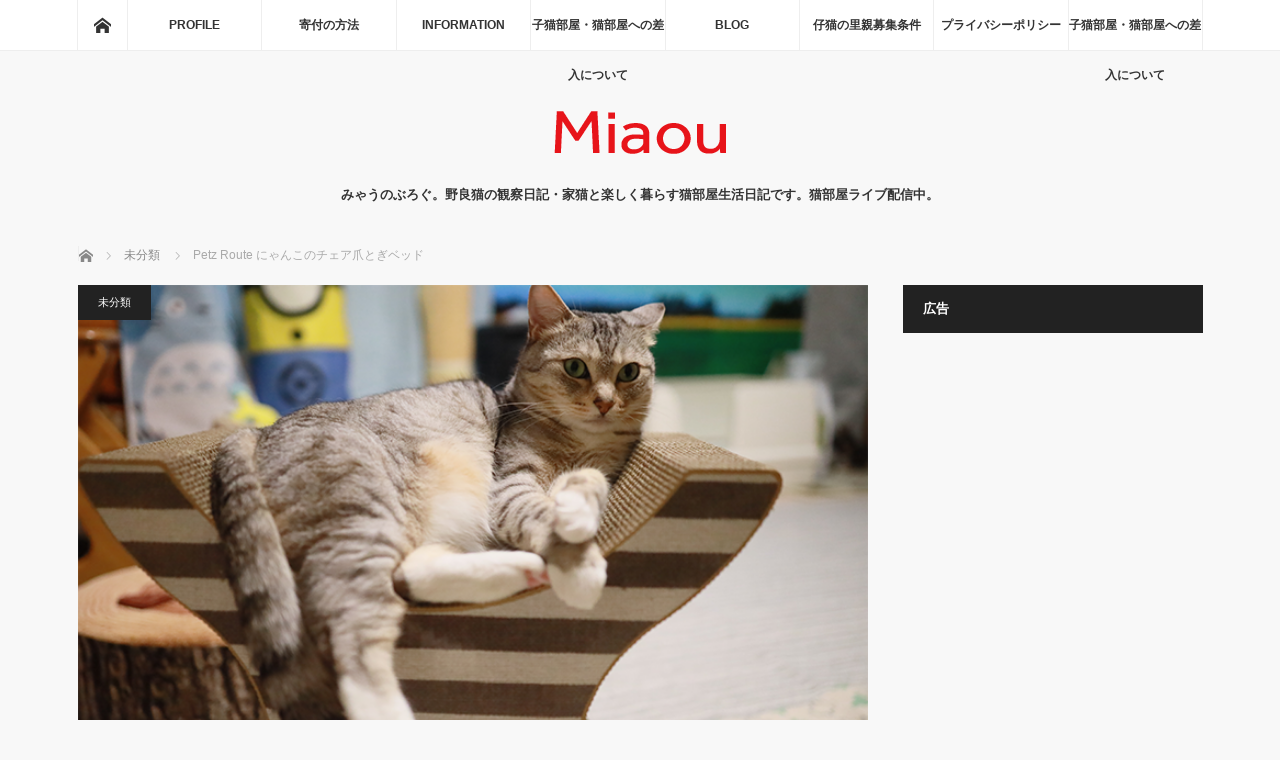

--- FILE ---
content_type: text/html; charset=UTF-8
request_url: https://miaou-cat.jp/2019/06/06/petz-route-%E3%81%AB%E3%82%83%E3%82%93%E3%81%93%E3%81%AE%E3%83%81%E3%82%A7%E3%82%A2%E7%88%AA%E3%81%A8%E3%81%8E%E3%83%99%E3%83%83%E3%83%89/
body_size: 19201
content:
<!DOCTYPE html>
<html class="pc" lang="ja">
<head prefix="og: http://ogp.me/ns# fb: http://ogp.me/ns/fb#">
<meta charset="UTF-8">
<!--[if IE]><meta http-equiv="X-UA-Compatible" content="IE=edge"><![endif]-->
<meta name="viewport" content="width=device-width">
<title>Petz Route  にゃんこのチェア爪とぎベッド | Miaou.みゃうの猫部屋日記</title>
<meta name="description" content="猫部屋の爪を研ぐ柱は沢山あるのだが、座ったりできる爪とぎがボロボロになったので新調した。">
<meta property="og:type" content="article">
<meta property="og:url" content="https://miaou-cat.jp/2019/06/06/petz-route-%E3%81%AB%E3%82%83%E3%82%93%E3%81%93%E3%81%AE%E3%83%81%E3%82%A7%E3%82%A2%E7%88%AA%E3%81%A8%E3%81%8E%E3%83%99%E3%83%83%E3%83%89/">
<meta property="og:title" content="Petz Route  にゃんこのチェア爪とぎベッド &#8211; Miaou.みゃうの猫部屋日記">
<meta property="og:description" content="猫部屋の爪を研ぐ柱は沢山あるのだが、座ったりできる爪とぎがボロボロになったので新調した。">
<meta property="og:site_name" content="Miaou.みゃうの猫部屋日記">
<meta property="og:image" content="https://miaou-cat.jp/wp-content/uploads/2019/06/68571101c442729bddc89cc729b444ef.png">
<meta property="og:image:secure_url" content="https://miaou-cat.jp/wp-content/uploads/2019/06/68571101c442729bddc89cc729b444ef.png"> 
<meta property="og:image:width" content="720"> 
<meta property="og:image:height" content="480">
<meta name="twitter:card" content="summary">
<meta name="twitter:site" content="@Catsroom_Miaou">
<meta name="twitter:creator" content="@Catsroom_Miaou">
<meta name="twitter:title" content="Petz Route  にゃんこのチェア爪とぎベッド &#8211; Miaou.みゃうの猫部屋日記">
<meta property="twitter:description" content="猫部屋の爪を研ぐ柱は沢山あるのだが、座ったりできる爪とぎがボロボロになったので新調した。">
<meta name="twitter:image:src" content="https://miaou-cat.jp/wp-content/uploads/2019/06/68571101c442729bddc89cc729b444ef.png">
<link rel="pingback" href="https://miaou-cat.jp/xmlrpc.php">
<meta name='robots' content='max-image-preview:large' />
<link rel='dns-prefetch' href='//www.google.com' />
<link rel="alternate" type="application/rss+xml" title="Miaou.みゃうの猫部屋日記 &raquo; フィード" href="https://miaou-cat.jp/feed/" />
<link rel="alternate" type="application/rss+xml" title="Miaou.みゃうの猫部屋日記 &raquo; コメントフィード" href="https://miaou-cat.jp/comments/feed/" />
<link rel="alternate" title="oEmbed (JSON)" type="application/json+oembed" href="https://miaou-cat.jp/wp-json/oembed/1.0/embed?url=https%3A%2F%2Fmiaou-cat.jp%2F2019%2F06%2F06%2Fpetz-route-%25e3%2581%25ab%25e3%2582%2583%25e3%2582%2593%25e3%2581%2593%25e3%2581%25ae%25e3%2583%2581%25e3%2582%25a7%25e3%2582%25a2%25e7%2588%25aa%25e3%2581%25a8%25e3%2581%258e%25e3%2583%2599%25e3%2583%2583%25e3%2583%2589%2F" />
<link rel="alternate" title="oEmbed (XML)" type="text/xml+oembed" href="https://miaou-cat.jp/wp-json/oembed/1.0/embed?url=https%3A%2F%2Fmiaou-cat.jp%2F2019%2F06%2F06%2Fpetz-route-%25e3%2581%25ab%25e3%2582%2583%25e3%2582%2593%25e3%2581%2593%25e3%2581%25ae%25e3%2583%2581%25e3%2582%25a7%25e3%2582%25a2%25e7%2588%25aa%25e3%2581%25a8%25e3%2581%258e%25e3%2583%2599%25e3%2583%2583%25e3%2583%2589%2F&#038;format=xml" />
		<!-- This site uses the Google Analytics by ExactMetrics plugin v8.11.1 - Using Analytics tracking - https://www.exactmetrics.com/ -->
		<!-- Note: ExactMetrics is not currently configured on this site. The site owner needs to authenticate with Google Analytics in the ExactMetrics settings panel. -->
					<!-- No tracking code set -->
				<!-- / Google Analytics by ExactMetrics -->
		<style id='wp-img-auto-sizes-contain-inline-css' type='text/css'>
img:is([sizes=auto i],[sizes^="auto," i]){contain-intrinsic-size:3000px 1500px}
/*# sourceURL=wp-img-auto-sizes-contain-inline-css */
</style>
<link rel='stylesheet' id='style-css' href='https://miaou-cat.jp/wp-content/themes/mag_tcd036/style.css?ver=3.5.6' type='text/css' media='screen' />
<style id='wp-block-library-inline-css' type='text/css'>
:root{--wp-block-synced-color:#7a00df;--wp-block-synced-color--rgb:122,0,223;--wp-bound-block-color:var(--wp-block-synced-color);--wp-editor-canvas-background:#ddd;--wp-admin-theme-color:#007cba;--wp-admin-theme-color--rgb:0,124,186;--wp-admin-theme-color-darker-10:#006ba1;--wp-admin-theme-color-darker-10--rgb:0,107,160.5;--wp-admin-theme-color-darker-20:#005a87;--wp-admin-theme-color-darker-20--rgb:0,90,135;--wp-admin-border-width-focus:2px}@media (min-resolution:192dpi){:root{--wp-admin-border-width-focus:1.5px}}.wp-element-button{cursor:pointer}:root .has-very-light-gray-background-color{background-color:#eee}:root .has-very-dark-gray-background-color{background-color:#313131}:root .has-very-light-gray-color{color:#eee}:root .has-very-dark-gray-color{color:#313131}:root .has-vivid-green-cyan-to-vivid-cyan-blue-gradient-background{background:linear-gradient(135deg,#00d084,#0693e3)}:root .has-purple-crush-gradient-background{background:linear-gradient(135deg,#34e2e4,#4721fb 50%,#ab1dfe)}:root .has-hazy-dawn-gradient-background{background:linear-gradient(135deg,#faaca8,#dad0ec)}:root .has-subdued-olive-gradient-background{background:linear-gradient(135deg,#fafae1,#67a671)}:root .has-atomic-cream-gradient-background{background:linear-gradient(135deg,#fdd79a,#004a59)}:root .has-nightshade-gradient-background{background:linear-gradient(135deg,#330968,#31cdcf)}:root .has-midnight-gradient-background{background:linear-gradient(135deg,#020381,#2874fc)}:root{--wp--preset--font-size--normal:16px;--wp--preset--font-size--huge:42px}.has-regular-font-size{font-size:1em}.has-larger-font-size{font-size:2.625em}.has-normal-font-size{font-size:var(--wp--preset--font-size--normal)}.has-huge-font-size{font-size:var(--wp--preset--font-size--huge)}.has-text-align-center{text-align:center}.has-text-align-left{text-align:left}.has-text-align-right{text-align:right}.has-fit-text{white-space:nowrap!important}#end-resizable-editor-section{display:none}.aligncenter{clear:both}.items-justified-left{justify-content:flex-start}.items-justified-center{justify-content:center}.items-justified-right{justify-content:flex-end}.items-justified-space-between{justify-content:space-between}.screen-reader-text{border:0;clip-path:inset(50%);height:1px;margin:-1px;overflow:hidden;padding:0;position:absolute;width:1px;word-wrap:normal!important}.screen-reader-text:focus{background-color:#ddd;clip-path:none;color:#444;display:block;font-size:1em;height:auto;left:5px;line-height:normal;padding:15px 23px 14px;text-decoration:none;top:5px;width:auto;z-index:100000}html :where(.has-border-color){border-style:solid}html :where([style*=border-top-color]){border-top-style:solid}html :where([style*=border-right-color]){border-right-style:solid}html :where([style*=border-bottom-color]){border-bottom-style:solid}html :where([style*=border-left-color]){border-left-style:solid}html :where([style*=border-width]){border-style:solid}html :where([style*=border-top-width]){border-top-style:solid}html :where([style*=border-right-width]){border-right-style:solid}html :where([style*=border-bottom-width]){border-bottom-style:solid}html :where([style*=border-left-width]){border-left-style:solid}html :where(img[class*=wp-image-]){height:auto;max-width:100%}:where(figure){margin:0 0 1em}html :where(.is-position-sticky){--wp-admin--admin-bar--position-offset:var(--wp-admin--admin-bar--height,0px)}@media screen and (max-width:600px){html :where(.is-position-sticky){--wp-admin--admin-bar--position-offset:0px}}

/*# sourceURL=wp-block-library-inline-css */
</style><style id='wp-block-image-inline-css' type='text/css'>
.wp-block-image>a,.wp-block-image>figure>a{display:inline-block}.wp-block-image img{box-sizing:border-box;height:auto;max-width:100%;vertical-align:bottom}@media not (prefers-reduced-motion){.wp-block-image img.hide{visibility:hidden}.wp-block-image img.show{animation:show-content-image .4s}}.wp-block-image[style*=border-radius] img,.wp-block-image[style*=border-radius]>a{border-radius:inherit}.wp-block-image.has-custom-border img{box-sizing:border-box}.wp-block-image.aligncenter{text-align:center}.wp-block-image.alignfull>a,.wp-block-image.alignwide>a{width:100%}.wp-block-image.alignfull img,.wp-block-image.alignwide img{height:auto;width:100%}.wp-block-image .aligncenter,.wp-block-image .alignleft,.wp-block-image .alignright,.wp-block-image.aligncenter,.wp-block-image.alignleft,.wp-block-image.alignright{display:table}.wp-block-image .aligncenter>figcaption,.wp-block-image .alignleft>figcaption,.wp-block-image .alignright>figcaption,.wp-block-image.aligncenter>figcaption,.wp-block-image.alignleft>figcaption,.wp-block-image.alignright>figcaption{caption-side:bottom;display:table-caption}.wp-block-image .alignleft{float:left;margin:.5em 1em .5em 0}.wp-block-image .alignright{float:right;margin:.5em 0 .5em 1em}.wp-block-image .aligncenter{margin-left:auto;margin-right:auto}.wp-block-image :where(figcaption){margin-bottom:1em;margin-top:.5em}.wp-block-image.is-style-circle-mask img{border-radius:9999px}@supports ((-webkit-mask-image:none) or (mask-image:none)) or (-webkit-mask-image:none){.wp-block-image.is-style-circle-mask img{border-radius:0;-webkit-mask-image:url('data:image/svg+xml;utf8,<svg viewBox="0 0 100 100" xmlns="http://www.w3.org/2000/svg"><circle cx="50" cy="50" r="50"/></svg>');mask-image:url('data:image/svg+xml;utf8,<svg viewBox="0 0 100 100" xmlns="http://www.w3.org/2000/svg"><circle cx="50" cy="50" r="50"/></svg>');mask-mode:alpha;-webkit-mask-position:center;mask-position:center;-webkit-mask-repeat:no-repeat;mask-repeat:no-repeat;-webkit-mask-size:contain;mask-size:contain}}:root :where(.wp-block-image.is-style-rounded img,.wp-block-image .is-style-rounded img){border-radius:9999px}.wp-block-image figure{margin:0}.wp-lightbox-container{display:flex;flex-direction:column;position:relative}.wp-lightbox-container img{cursor:zoom-in}.wp-lightbox-container img:hover+button{opacity:1}.wp-lightbox-container button{align-items:center;backdrop-filter:blur(16px) saturate(180%);background-color:#5a5a5a40;border:none;border-radius:4px;cursor:zoom-in;display:flex;height:20px;justify-content:center;opacity:0;padding:0;position:absolute;right:16px;text-align:center;top:16px;width:20px;z-index:100}@media not (prefers-reduced-motion){.wp-lightbox-container button{transition:opacity .2s ease}}.wp-lightbox-container button:focus-visible{outline:3px auto #5a5a5a40;outline:3px auto -webkit-focus-ring-color;outline-offset:3px}.wp-lightbox-container button:hover{cursor:pointer;opacity:1}.wp-lightbox-container button:focus{opacity:1}.wp-lightbox-container button:focus,.wp-lightbox-container button:hover,.wp-lightbox-container button:not(:hover):not(:active):not(.has-background){background-color:#5a5a5a40;border:none}.wp-lightbox-overlay{box-sizing:border-box;cursor:zoom-out;height:100vh;left:0;overflow:hidden;position:fixed;top:0;visibility:hidden;width:100%;z-index:100000}.wp-lightbox-overlay .close-button{align-items:center;cursor:pointer;display:flex;justify-content:center;min-height:40px;min-width:40px;padding:0;position:absolute;right:calc(env(safe-area-inset-right) + 16px);top:calc(env(safe-area-inset-top) + 16px);z-index:5000000}.wp-lightbox-overlay .close-button:focus,.wp-lightbox-overlay .close-button:hover,.wp-lightbox-overlay .close-button:not(:hover):not(:active):not(.has-background){background:none;border:none}.wp-lightbox-overlay .lightbox-image-container{height:var(--wp--lightbox-container-height);left:50%;overflow:hidden;position:absolute;top:50%;transform:translate(-50%,-50%);transform-origin:top left;width:var(--wp--lightbox-container-width);z-index:9999999999}.wp-lightbox-overlay .wp-block-image{align-items:center;box-sizing:border-box;display:flex;height:100%;justify-content:center;margin:0;position:relative;transform-origin:0 0;width:100%;z-index:3000000}.wp-lightbox-overlay .wp-block-image img{height:var(--wp--lightbox-image-height);min-height:var(--wp--lightbox-image-height);min-width:var(--wp--lightbox-image-width);width:var(--wp--lightbox-image-width)}.wp-lightbox-overlay .wp-block-image figcaption{display:none}.wp-lightbox-overlay button{background:none;border:none}.wp-lightbox-overlay .scrim{background-color:#fff;height:100%;opacity:.9;position:absolute;width:100%;z-index:2000000}.wp-lightbox-overlay.active{visibility:visible}@media not (prefers-reduced-motion){.wp-lightbox-overlay.active{animation:turn-on-visibility .25s both}.wp-lightbox-overlay.active img{animation:turn-on-visibility .35s both}.wp-lightbox-overlay.show-closing-animation:not(.active){animation:turn-off-visibility .35s both}.wp-lightbox-overlay.show-closing-animation:not(.active) img{animation:turn-off-visibility .25s both}.wp-lightbox-overlay.zoom.active{animation:none;opacity:1;visibility:visible}.wp-lightbox-overlay.zoom.active .lightbox-image-container{animation:lightbox-zoom-in .4s}.wp-lightbox-overlay.zoom.active .lightbox-image-container img{animation:none}.wp-lightbox-overlay.zoom.active .scrim{animation:turn-on-visibility .4s forwards}.wp-lightbox-overlay.zoom.show-closing-animation:not(.active){animation:none}.wp-lightbox-overlay.zoom.show-closing-animation:not(.active) .lightbox-image-container{animation:lightbox-zoom-out .4s}.wp-lightbox-overlay.zoom.show-closing-animation:not(.active) .lightbox-image-container img{animation:none}.wp-lightbox-overlay.zoom.show-closing-animation:not(.active) .scrim{animation:turn-off-visibility .4s forwards}}@keyframes show-content-image{0%{visibility:hidden}99%{visibility:hidden}to{visibility:visible}}@keyframes turn-on-visibility{0%{opacity:0}to{opacity:1}}@keyframes turn-off-visibility{0%{opacity:1;visibility:visible}99%{opacity:0;visibility:visible}to{opacity:0;visibility:hidden}}@keyframes lightbox-zoom-in{0%{transform:translate(calc((-100vw + var(--wp--lightbox-scrollbar-width))/2 + var(--wp--lightbox-initial-left-position)),calc(-50vh + var(--wp--lightbox-initial-top-position))) scale(var(--wp--lightbox-scale))}to{transform:translate(-50%,-50%) scale(1)}}@keyframes lightbox-zoom-out{0%{transform:translate(-50%,-50%) scale(1);visibility:visible}99%{visibility:visible}to{transform:translate(calc((-100vw + var(--wp--lightbox-scrollbar-width))/2 + var(--wp--lightbox-initial-left-position)),calc(-50vh + var(--wp--lightbox-initial-top-position))) scale(var(--wp--lightbox-scale));visibility:hidden}}
/*# sourceURL=https://miaou-cat.jp/wp-includes/blocks/image/style.min.css */
</style>
<style id='wp-block-paragraph-inline-css' type='text/css'>
.is-small-text{font-size:.875em}.is-regular-text{font-size:1em}.is-large-text{font-size:2.25em}.is-larger-text{font-size:3em}.has-drop-cap:not(:focus):first-letter{float:left;font-size:8.4em;font-style:normal;font-weight:100;line-height:.68;margin:.05em .1em 0 0;text-transform:uppercase}body.rtl .has-drop-cap:not(:focus):first-letter{float:none;margin-left:.1em}p.has-drop-cap.has-background{overflow:hidden}:root :where(p.has-background){padding:1.25em 2.375em}:where(p.has-text-color:not(.has-link-color)) a{color:inherit}p.has-text-align-left[style*="writing-mode:vertical-lr"],p.has-text-align-right[style*="writing-mode:vertical-rl"]{rotate:180deg}
/*# sourceURL=https://miaou-cat.jp/wp-includes/blocks/paragraph/style.min.css */
</style>
<style id='global-styles-inline-css' type='text/css'>
:root{--wp--preset--aspect-ratio--square: 1;--wp--preset--aspect-ratio--4-3: 4/3;--wp--preset--aspect-ratio--3-4: 3/4;--wp--preset--aspect-ratio--3-2: 3/2;--wp--preset--aspect-ratio--2-3: 2/3;--wp--preset--aspect-ratio--16-9: 16/9;--wp--preset--aspect-ratio--9-16: 9/16;--wp--preset--color--black: #000000;--wp--preset--color--cyan-bluish-gray: #abb8c3;--wp--preset--color--white: #ffffff;--wp--preset--color--pale-pink: #f78da7;--wp--preset--color--vivid-red: #cf2e2e;--wp--preset--color--luminous-vivid-orange: #ff6900;--wp--preset--color--luminous-vivid-amber: #fcb900;--wp--preset--color--light-green-cyan: #7bdcb5;--wp--preset--color--vivid-green-cyan: #00d084;--wp--preset--color--pale-cyan-blue: #8ed1fc;--wp--preset--color--vivid-cyan-blue: #0693e3;--wp--preset--color--vivid-purple: #9b51e0;--wp--preset--gradient--vivid-cyan-blue-to-vivid-purple: linear-gradient(135deg,rgb(6,147,227) 0%,rgb(155,81,224) 100%);--wp--preset--gradient--light-green-cyan-to-vivid-green-cyan: linear-gradient(135deg,rgb(122,220,180) 0%,rgb(0,208,130) 100%);--wp--preset--gradient--luminous-vivid-amber-to-luminous-vivid-orange: linear-gradient(135deg,rgb(252,185,0) 0%,rgb(255,105,0) 100%);--wp--preset--gradient--luminous-vivid-orange-to-vivid-red: linear-gradient(135deg,rgb(255,105,0) 0%,rgb(207,46,46) 100%);--wp--preset--gradient--very-light-gray-to-cyan-bluish-gray: linear-gradient(135deg,rgb(238,238,238) 0%,rgb(169,184,195) 100%);--wp--preset--gradient--cool-to-warm-spectrum: linear-gradient(135deg,rgb(74,234,220) 0%,rgb(151,120,209) 20%,rgb(207,42,186) 40%,rgb(238,44,130) 60%,rgb(251,105,98) 80%,rgb(254,248,76) 100%);--wp--preset--gradient--blush-light-purple: linear-gradient(135deg,rgb(255,206,236) 0%,rgb(152,150,240) 100%);--wp--preset--gradient--blush-bordeaux: linear-gradient(135deg,rgb(254,205,165) 0%,rgb(254,45,45) 50%,rgb(107,0,62) 100%);--wp--preset--gradient--luminous-dusk: linear-gradient(135deg,rgb(255,203,112) 0%,rgb(199,81,192) 50%,rgb(65,88,208) 100%);--wp--preset--gradient--pale-ocean: linear-gradient(135deg,rgb(255,245,203) 0%,rgb(182,227,212) 50%,rgb(51,167,181) 100%);--wp--preset--gradient--electric-grass: linear-gradient(135deg,rgb(202,248,128) 0%,rgb(113,206,126) 100%);--wp--preset--gradient--midnight: linear-gradient(135deg,rgb(2,3,129) 0%,rgb(40,116,252) 100%);--wp--preset--font-size--small: 13px;--wp--preset--font-size--medium: 20px;--wp--preset--font-size--large: 36px;--wp--preset--font-size--x-large: 42px;--wp--preset--spacing--20: 0.44rem;--wp--preset--spacing--30: 0.67rem;--wp--preset--spacing--40: 1rem;--wp--preset--spacing--50: 1.5rem;--wp--preset--spacing--60: 2.25rem;--wp--preset--spacing--70: 3.38rem;--wp--preset--spacing--80: 5.06rem;--wp--preset--shadow--natural: 6px 6px 9px rgba(0, 0, 0, 0.2);--wp--preset--shadow--deep: 12px 12px 50px rgba(0, 0, 0, 0.4);--wp--preset--shadow--sharp: 6px 6px 0px rgba(0, 0, 0, 0.2);--wp--preset--shadow--outlined: 6px 6px 0px -3px rgb(255, 255, 255), 6px 6px rgb(0, 0, 0);--wp--preset--shadow--crisp: 6px 6px 0px rgb(0, 0, 0);}:where(.is-layout-flex){gap: 0.5em;}:where(.is-layout-grid){gap: 0.5em;}body .is-layout-flex{display: flex;}.is-layout-flex{flex-wrap: wrap;align-items: center;}.is-layout-flex > :is(*, div){margin: 0;}body .is-layout-grid{display: grid;}.is-layout-grid > :is(*, div){margin: 0;}:where(.wp-block-columns.is-layout-flex){gap: 2em;}:where(.wp-block-columns.is-layout-grid){gap: 2em;}:where(.wp-block-post-template.is-layout-flex){gap: 1.25em;}:where(.wp-block-post-template.is-layout-grid){gap: 1.25em;}.has-black-color{color: var(--wp--preset--color--black) !important;}.has-cyan-bluish-gray-color{color: var(--wp--preset--color--cyan-bluish-gray) !important;}.has-white-color{color: var(--wp--preset--color--white) !important;}.has-pale-pink-color{color: var(--wp--preset--color--pale-pink) !important;}.has-vivid-red-color{color: var(--wp--preset--color--vivid-red) !important;}.has-luminous-vivid-orange-color{color: var(--wp--preset--color--luminous-vivid-orange) !important;}.has-luminous-vivid-amber-color{color: var(--wp--preset--color--luminous-vivid-amber) !important;}.has-light-green-cyan-color{color: var(--wp--preset--color--light-green-cyan) !important;}.has-vivid-green-cyan-color{color: var(--wp--preset--color--vivid-green-cyan) !important;}.has-pale-cyan-blue-color{color: var(--wp--preset--color--pale-cyan-blue) !important;}.has-vivid-cyan-blue-color{color: var(--wp--preset--color--vivid-cyan-blue) !important;}.has-vivid-purple-color{color: var(--wp--preset--color--vivid-purple) !important;}.has-black-background-color{background-color: var(--wp--preset--color--black) !important;}.has-cyan-bluish-gray-background-color{background-color: var(--wp--preset--color--cyan-bluish-gray) !important;}.has-white-background-color{background-color: var(--wp--preset--color--white) !important;}.has-pale-pink-background-color{background-color: var(--wp--preset--color--pale-pink) !important;}.has-vivid-red-background-color{background-color: var(--wp--preset--color--vivid-red) !important;}.has-luminous-vivid-orange-background-color{background-color: var(--wp--preset--color--luminous-vivid-orange) !important;}.has-luminous-vivid-amber-background-color{background-color: var(--wp--preset--color--luminous-vivid-amber) !important;}.has-light-green-cyan-background-color{background-color: var(--wp--preset--color--light-green-cyan) !important;}.has-vivid-green-cyan-background-color{background-color: var(--wp--preset--color--vivid-green-cyan) !important;}.has-pale-cyan-blue-background-color{background-color: var(--wp--preset--color--pale-cyan-blue) !important;}.has-vivid-cyan-blue-background-color{background-color: var(--wp--preset--color--vivid-cyan-blue) !important;}.has-vivid-purple-background-color{background-color: var(--wp--preset--color--vivid-purple) !important;}.has-black-border-color{border-color: var(--wp--preset--color--black) !important;}.has-cyan-bluish-gray-border-color{border-color: var(--wp--preset--color--cyan-bluish-gray) !important;}.has-white-border-color{border-color: var(--wp--preset--color--white) !important;}.has-pale-pink-border-color{border-color: var(--wp--preset--color--pale-pink) !important;}.has-vivid-red-border-color{border-color: var(--wp--preset--color--vivid-red) !important;}.has-luminous-vivid-orange-border-color{border-color: var(--wp--preset--color--luminous-vivid-orange) !important;}.has-luminous-vivid-amber-border-color{border-color: var(--wp--preset--color--luminous-vivid-amber) !important;}.has-light-green-cyan-border-color{border-color: var(--wp--preset--color--light-green-cyan) !important;}.has-vivid-green-cyan-border-color{border-color: var(--wp--preset--color--vivid-green-cyan) !important;}.has-pale-cyan-blue-border-color{border-color: var(--wp--preset--color--pale-cyan-blue) !important;}.has-vivid-cyan-blue-border-color{border-color: var(--wp--preset--color--vivid-cyan-blue) !important;}.has-vivid-purple-border-color{border-color: var(--wp--preset--color--vivid-purple) !important;}.has-vivid-cyan-blue-to-vivid-purple-gradient-background{background: var(--wp--preset--gradient--vivid-cyan-blue-to-vivid-purple) !important;}.has-light-green-cyan-to-vivid-green-cyan-gradient-background{background: var(--wp--preset--gradient--light-green-cyan-to-vivid-green-cyan) !important;}.has-luminous-vivid-amber-to-luminous-vivid-orange-gradient-background{background: var(--wp--preset--gradient--luminous-vivid-amber-to-luminous-vivid-orange) !important;}.has-luminous-vivid-orange-to-vivid-red-gradient-background{background: var(--wp--preset--gradient--luminous-vivid-orange-to-vivid-red) !important;}.has-very-light-gray-to-cyan-bluish-gray-gradient-background{background: var(--wp--preset--gradient--very-light-gray-to-cyan-bluish-gray) !important;}.has-cool-to-warm-spectrum-gradient-background{background: var(--wp--preset--gradient--cool-to-warm-spectrum) !important;}.has-blush-light-purple-gradient-background{background: var(--wp--preset--gradient--blush-light-purple) !important;}.has-blush-bordeaux-gradient-background{background: var(--wp--preset--gradient--blush-bordeaux) !important;}.has-luminous-dusk-gradient-background{background: var(--wp--preset--gradient--luminous-dusk) !important;}.has-pale-ocean-gradient-background{background: var(--wp--preset--gradient--pale-ocean) !important;}.has-electric-grass-gradient-background{background: var(--wp--preset--gradient--electric-grass) !important;}.has-midnight-gradient-background{background: var(--wp--preset--gradient--midnight) !important;}.has-small-font-size{font-size: var(--wp--preset--font-size--small) !important;}.has-medium-font-size{font-size: var(--wp--preset--font-size--medium) !important;}.has-large-font-size{font-size: var(--wp--preset--font-size--large) !important;}.has-x-large-font-size{font-size: var(--wp--preset--font-size--x-large) !important;}
/*# sourceURL=global-styles-inline-css */
</style>

<style id='classic-theme-styles-inline-css' type='text/css'>
/*! This file is auto-generated */
.wp-block-button__link{color:#fff;background-color:#32373c;border-radius:9999px;box-shadow:none;text-decoration:none;padding:calc(.667em + 2px) calc(1.333em + 2px);font-size:1.125em}.wp-block-file__button{background:#32373c;color:#fff;text-decoration:none}
/*# sourceURL=/wp-includes/css/classic-themes.min.css */
</style>
<link rel='stylesheet' id='contact-form-7-css' href='https://miaou-cat.jp/wp-content/plugins/contact-form-7/includes/css/styles.css?ver=6.1.4' type='text/css' media='all' />
<script type="text/javascript" src="https://miaou-cat.jp/wp-includes/js/jquery/jquery.min.js?ver=3.7.1" id="jquery-core-js"></script>
<script type="text/javascript" src="https://miaou-cat.jp/wp-includes/js/jquery/jquery-migrate.min.js?ver=3.4.1" id="jquery-migrate-js"></script>
<link rel="https://api.w.org/" href="https://miaou-cat.jp/wp-json/" /><link rel="alternate" title="JSON" type="application/json" href="https://miaou-cat.jp/wp-json/wp/v2/posts/11691" /><link rel="canonical" href="https://miaou-cat.jp/2019/06/06/petz-route-%e3%81%ab%e3%82%83%e3%82%93%e3%81%93%e3%81%ae%e3%83%81%e3%82%a7%e3%82%a2%e7%88%aa%e3%81%a8%e3%81%8e%e3%83%99%e3%83%83%e3%83%89/" />
<link rel='shortlink' href='https://miaou-cat.jp/?p=11691' />

<script src="https://miaou-cat.jp/wp-content/themes/mag_tcd036/js/jquery.easing.js?ver=3.5.6"></script>
<script src="https://miaou-cat.jp/wp-content/themes/mag_tcd036/js/jscript.js?ver=3.5.6"></script>
<script src="https://miaou-cat.jp/wp-content/themes/mag_tcd036/js/comment.js?ver=3.5.6"></script>
<script src="https://miaou-cat.jp/wp-content/themes/mag_tcd036/js/header_fix.js?ver=3.5.6"></script>

<link rel="stylesheet" media="screen and (max-width:770px)" href="https://miaou-cat.jp/wp-content/themes/mag_tcd036/responsive.css?ver=3.5.6">
<link rel="stylesheet" media="screen and (max-width:770px)" href="https://miaou-cat.jp/wp-content/themes/mag_tcd036/footer-bar.css?ver=3.5.6">

<link rel="stylesheet" href="https://miaou-cat.jp/wp-content/themes/mag_tcd036/japanese.css?ver=3.5.6">

<!--[if lt IE 9]>
<script src="https://miaou-cat.jp/wp-content/themes/mag_tcd036/js/html5.js?ver=3.5.6"></script>
<![endif]-->

<style type="text/css">



.side_headline, #copyright, .page_navi span.current, .archive_headline, #pickup_post .headline, #related_post .headline, #comment_headline, .post_list .category a, #footer_post_list .category a, .mobile .footer_headline, #page_title
 { background-color:#222222; }

a:hover, #comment_header ul li a:hover, .post_content a, .custom-html-widget a
 { color:#08B9D4; }
.post_content .q_button { color:#fff; }
.pc #global_menu > ul > li a:hover, .pc #global_menu > ul > li.active > a, .pc #global_menu ul ul a, #return_top a:hover, .next_page_link a:hover, .page_navi a:hover, .collapse_category_list li a:hover .count,
  #wp-calendar td a:hover, #wp-calendar #prev a:hover, #wp-calendar #next a:hover, .widget_search #search-btn input:hover, .widget_search #searchsubmit:hover, .side_widget.google_search #searchsubmit:hover,
   #submit_comment:hover, #comment_header ul li a:hover, #comment_header ul li.comment_switch_active a, #comment_header #comment_closed p, #post_pagination a:hover, #post_pagination p, a.menu_button:hover
    { background-color:#08B9D4; }

.pc #global_menu_wrap .home_menu:hover { background:#08B9D4 url(https://miaou-cat.jp/wp-content/themes/mag_tcd036/img/header/home.png) no-repeat center; }
.pc #global_menu > ul > li a:hover, .pc #global_menu > ul > li.active > a { border-color:#08B9D4; }

.mobile #global_menu li a:hover, .mobile #global_menu_wrap .home_menu:hover { background-color:#08B9D4 !important; }

#comment_textarea textarea:focus, #guest_info input:focus, #comment_header ul li a:hover, #comment_header ul li.comment_switch_active a, #comment_header #comment_closed p
 { border-color:#08B9D4; }

#comment_header ul li.comment_switch_active a:after, #comment_header #comment_closed p:after
 { border-color:#08B9D4 transparent transparent transparent; }

.pc #global_menu ul ul a:hover
 { background-color:#068FA3; }

.user_sns li a:hover
 { background-color:#08B9D4; border-color:#08B9D4; }

.collapse_category_list li a:before
 { border-color: transparent transparent transparent #08B9D4; }

#previous_next_post .prev_post a:hover, #previous_next_post .next_post a:hover
 { background-color:#08B9D4 !important; }

#footer_post_list .title { color:#FFFFFF; background:rgba(0,0,0,0.4); }

#post_title { font-size:21px; }
.post_content { font-size:14px; }

/* 広告枠追加 */
#single_banner_area_o { margin:0 50px 30px; }
#single_banner_area_o .single_banner_left { float:left; }
#single_banner_area_o .single_banner_right { float:right; }
#single_banner_area_o img { max-width:100%; height:auto; display:block; }
#single_banner_area_o.one_banner .single_banner_left { float:none; margin:0 auto; }
#single_banner_area_o.one_banner img { margin:0 auto; }
@media screen and (max-width: 670px) {
  #single_banner_area_o { margin:0 0 30px 0; text-align:center; }
  #single_banner_area_o .single_banner_left { float:none; padding:0 0 15px 0; }
  #single_banner_area_o .single_banner_right { float:none; padding:0 0 5px 0; }
  #single_banner_area_o img { max-width:100%; height:auto; display:inline; }
}
/************************************************************** 
【YOUTUBEレスポンシブ】 
**************************************************************/ 
.v-wrap { 
    position: relative; 
    padding-bottom: 56.25%; 
    padding-top: 30px; 
    height: 0; 
    overflow: hidden; 
    margin-top: 20px; 
    margin-bottom: 20px; 
} 
.v-wrap iframe { 
    position: absolute; 
    top: 0; 
    left: 0; 
    width: 100%; 
    height: 100%; 
}

</style>


<style type="text/css"></style><link rel="icon" href="https://miaou-cat.jp/wp-content/uploads/2017/02/cropped-2017年1.12-Miaou-ロゴ2-32x32.jpg" sizes="32x32" />
<link rel="icon" href="https://miaou-cat.jp/wp-content/uploads/2017/02/cropped-2017年1.12-Miaou-ロゴ2-192x192.jpg" sizes="192x192" />
<link rel="apple-touch-icon" href="https://miaou-cat.jp/wp-content/uploads/2017/02/cropped-2017年1.12-Miaou-ロゴ2-180x180.jpg" />
<meta name="msapplication-TileImage" content="https://miaou-cat.jp/wp-content/uploads/2017/02/cropped-2017年1.12-Miaou-ロゴ2-270x270.jpg" />
<link rel='stylesheet' id='tinyjpfont-styles-css' href='https://miaou-cat.jp/wp-content/plugins/japanese-font-for-tinymce/addfont.css?ver=6.9' type='text/css' media='all' />
</head>
<body class="wp-singular post-template-default single single-post postid-11691 single-format-standard wp-embed-responsive wp-theme-mag_tcd036">

 <!-- global menu -->
  <div id="global_menu_wrap">
  <div id="global_menu" class="clearfix">
   <a class="home_menu" href="https://miaou-cat.jp/"><span>ホーム</span></a>
   <ul id="menu-2017-2-28" class="menu"><li id="menu-item-2323" class="menu-item menu-item-type-post_type menu-item-object-page menu-item-2323"><a href="https://miaou-cat.jp/profile/">PROFILE</a></li>
<li id="menu-item-12066" class="menu-item menu-item-type-post_type menu-item-object-page menu-item-12066"><a href="https://miaou-cat.jp/information/%e5%af%84%e4%bb%98%e3%83%bb%e5%8b%9f%e9%87%91/">寄付の方法</a></li>
<li id="menu-item-2325" class="menu-item menu-item-type-post_type menu-item-object-page menu-item-has-children menu-item-2325"><a href="https://miaou-cat.jp/information/">INFORMATION</a>
<ul class="sub-menu">
	<li id="menu-item-13102" class="menu-item menu-item-type-post_type menu-item-object-page menu-item-13102"><a href="https://miaou-cat.jp/salon-nekoheya/">オンラインサロン　「みゃう猫の部屋」</a></li>
	<li id="menu-item-9181" class="menu-item menu-item-type-post_type menu-item-object-page menu-item-9181"><a href="https://miaou-cat.jp/miaou-%e3%83%81%e3%83%a3%e3%83%b3%e3%83%8d%e3%83%ab/">Miaou チャンネル</a></li>
	<li id="menu-item-2326" class="menu-item menu-item-type-post_type menu-item-object-page menu-item-2326"><a href="https://miaou-cat.jp/miaou-%e5%85%ac%e5%bc%8f%e3%82%b5%e3%82%a4%e3%83%88/">Miaou 公式サイト</a></li>
	<li id="menu-item-9407" class="menu-item menu-item-type-post_type menu-item-object-page menu-item-9407"><a href="https://miaou-cat.jp/miaou-channel-english/">Miaou Channel [English]</a></li>
	<li id="menu-item-2327" class="menu-item menu-item-type-post_type menu-item-object-page menu-item-2327"><a href="https://miaou-cat.jp/miaou-youtube-channel/">Miaou YouTube Channel</a></li>
	<li id="menu-item-7020" class="menu-item menu-item-type-post_type menu-item-object-page menu-item-7020"><a href="https://miaou-cat.jp/youtube-%e5%85%ac%e9%96%8b%e5%8b%95%e7%94%bb%e3%81%ab%e3%81%a4%e3%81%84%e3%81%a6/">YouTube 公開動画について</a></li>
	<li id="menu-item-12463" class="menu-item menu-item-type-post_type menu-item-object-page menu-item-has-children menu-item-12463"><a href="https://miaou-cat.jp/miaou-%e3%83%a1%e3%83%b3%e3%83%90%e3%83%bc%e3%82%b7%e3%83%83%e3%83%97%e3%81%ab%e3%81%a4%e3%81%84%e3%81%a6/">Miaou メンバーシップについて</a>
	<ul class="sub-menu">
		<li id="menu-item-12462" class="menu-item menu-item-type-post_type menu-item-object-page menu-item-12462"><a href="https://miaou-cat.jp/%e3%83%a9%e3%82%a4%e3%83%96%e3%83%81%e3%83%a3%e3%83%83%e3%83%88%e3%81%ae%e6%b3%a8%e6%84%8f%e4%ba%8b%e9%a0%85/">ライブチャットの注意事項</a></li>
	</ul>
</li>
	<li id="menu-item-12120" class="menu-item menu-item-type-post_type menu-item-object-page menu-item-12120"><a href="https://miaou-cat.jp/information/%e7%8c%ab%e3%81%ae%e8%a1%8c%e5%8b%95%e7%9b%b8%e8%ab%87%e3%81%ab%e3%81%a4%e3%81%84%e3%81%a6/">猫の行動相談について</a></li>
	<li id="menu-item-12579" class="menu-item menu-item-type-post_type menu-item-object-page menu-item-12579"><a href="https://miaou-cat.jp/%e9%87%8e%e8%89%af%e7%8c%ab%e3%81%ae%e9%85%8d%e7%bd%ae%e5%9b%b3-2014%e3%80%80layout-of-stray-cats-observed/">野良猫の配置図 2014　Layout of stray cats observed</a></li>
	<li id="menu-item-2330" class="menu-item menu-item-type-post_type menu-item-object-page menu-item-has-children menu-item-2330"><a href="https://miaou-cat.jp/gallery/">野良猫・捨猫の一時預かり</a>
	<ul class="sub-menu">
		<li id="menu-item-12344" class="menu-item menu-item-type-post_type menu-item-object-page menu-item-has-children menu-item-12344"><a href="https://miaou-cat.jp/%e4%b8%89%e6%af%9b%e7%8c%ab-2019-10/">三毛猫           2019.10</a>
		<ul class="sub-menu">
			<li id="menu-item-12347" class="menu-item menu-item-type-post_type menu-item-object-page menu-item-has-children menu-item-12347"><a href="https://miaou-cat.jp/%e4%b8%89%e6%af%9b%e7%8c%ab-2019-10-21/">三毛猫 ふくとの出会い　2019.10.21</a>
			<ul class="sub-menu">
				<li id="menu-item-12401" class="menu-item menu-item-type-post_type menu-item-object-page menu-item-12401"><a href="https://miaou-cat.jp/%e3%81%b5%e3%81%8f%e3%81%ae%e6%a4%9c%e6%9f%bb%e7%b5%90%e6%9e%9c/">ふくの検査結果</a></li>
			</ul>
</li>
		</ul>
</li>
		<li id="menu-item-12341" class="menu-item menu-item-type-post_type menu-item-object-page menu-item-has-children menu-item-12341"><a href="https://miaou-cat.jp/%e3%82%b5%e3%83%93%e7%8c%ab-%e3%82%89%e3%81%aa%e3%80%802017-7/">サビ猫 らな　2017.7</a>
		<ul class="sub-menu">
			<li id="menu-item-2332" class="menu-item menu-item-type-post_type menu-item-object-page menu-item-has-children menu-item-2332"><a href="https://miaou-cat.jp/%e9%87%8e%e8%89%af%e7%8c%ab%e3%81%ae%e9%a0%90%e3%81%8b%e3%82%8a%e3%80%80%e8%b5%a4%e3%81%a1%e3%82%83%e3%82%93%e4%bb%94%e7%8c%ab%e3%82%89%e3%81%aa/">赤ちゃん仔猫らな『出会い』7/8</a>
			<ul class="sub-menu">
				<li id="menu-item-3136" class="menu-item menu-item-type-post_type menu-item-object-page menu-item-3136"><a href="https://miaou-cat.jp/%e3%82%89%e3%81%aa%e3%81%ae%e6%a4%9c%e6%9f%bb%e7%b5%90%e6%9e%9c/">らなの検査結果</a></li>
				<li id="menu-item-3019" class="menu-item menu-item-type-post_type menu-item-object-page menu-item-has-children menu-item-3019"><a href="https://miaou-cat.jp/%e4%bb%94%e7%8c%ab%e3%82%89%e3%81%aa%e3%80%80%e6%88%90%e9%95%b7%e3%83%bb%e5%82%99%e5%bf%98%e8%a8%98%e9%8c%b2%e3%80%80%ef%bc%97%e6%9c%88/">仔猫らな　成長・備忘記録　７月</a>
				<ul class="sub-menu">
					<li id="menu-item-2398" class="menu-item menu-item-type-post_type menu-item-object-page menu-item-2398"><a href="https://miaou-cat.jp/%e4%bb%94%e7%8c%ab%e3%82%89%e3%81%aa-%e4%ba%ba%e5%b7%a5%e9%a3%bc%e8%82%b2%ef%bc%95%e6%97%a5%e9%96%93%e3%81%ae%e5%82%99%e5%bf%98%e8%a8%98%e9%8c%b2/">仔猫らな　人工飼育の成長・備忘記録　7/8～12</a></li>
					<li id="menu-item-2463" class="menu-item menu-item-type-post_type menu-item-object-page menu-item-2463"><a href="https://miaou-cat.jp/%e4%bb%94%e7%8c%ab%e3%82%89%e3%81%aa-%e6%88%90%e9%95%b7%e3%83%bb%e5%82%99%e5%bf%98%e8%a8%98%e9%8c%b2-713%ef%bd%9e/">仔猫らな　人工飼育の成長・備忘記録　7/13～15</a></li>
					<li id="menu-item-2664" class="menu-item menu-item-type-post_type menu-item-object-page menu-item-2664"><a href="https://miaou-cat.jp/%e4%bb%94%e7%8c%ab%e3%82%89%e3%81%aa%e3%80%80%e6%88%90%e9%95%b7%e3%83%bb%e5%82%99%e5%bf%98%e8%a8%98%e9%8c%b2%e3%80%80716%ef%bd%9e/">保護仔猫らな　人工飼育の成長・備忘記録　7/16～18</a></li>
					<li id="menu-item-2749" class="menu-item menu-item-type-post_type menu-item-object-page menu-item-2749"><a href="https://miaou-cat.jp/%e4%bf%9d%e8%ad%b7%e4%bb%94%e7%8c%ab%e3%82%89%e3%81%aa%e3%80%80%e4%ba%ba%e5%b7%a5%e9%a3%bc%e8%82%b2%e3%81%ae%e6%88%90%e9%95%b7%e3%83%bb%e5%82%99%e5%bf%98%e8%a8%98%e9%8c%b2%e3%80%80719%ef%bd%9e21/">保護仔猫らな　人工飼育の成長・備忘記録　7/19～21</a></li>
					<li id="menu-item-2817" class="menu-item menu-item-type-post_type menu-item-object-page menu-item-2817"><a href="https://miaou-cat.jp/%e4%bf%9d%e8%ad%b7%e4%bb%94%e7%8c%ab%e3%82%89%e3%81%aa%e3%80%80%e4%ba%ba%e5%b7%a5%e9%a3%bc%e8%82%b2%e3%81%ae%e6%88%90%e9%95%b7%e3%83%bb%e5%82%99%e5%bf%98%e8%a8%98%e9%8c%b2%e3%80%80722%ef%bd%9e24/">保護仔猫らな　人工飼育の成長・備忘記録　7/22～24</a></li>
					<li id="menu-item-2950" class="menu-item menu-item-type-post_type menu-item-object-page menu-item-2950"><a href="https://miaou-cat.jp/%e4%bf%9d%e8%ad%b7%e4%bb%94%e7%8c%ab%e3%82%89%e3%81%aa%e3%80%80%e4%ba%ba%e5%b7%a5%e9%a3%bc%e8%82%b2%e3%81%ae%e6%88%90%e9%95%b7%e3%83%bb%e5%82%99%e5%bf%98%e8%a8%98%e9%8c%b2%e3%80%80725%ef%bd%9e27/">保護仔猫らな　人工飼育の成長・備忘記録　7/25～27</a></li>
					<li id="menu-item-3165" class="menu-item menu-item-type-post_type menu-item-object-page menu-item-3165"><a href="https://miaou-cat.jp/%e4%ba%ba%e5%b7%a5%e9%a3%bc%e8%82%b2%e3%81%ae%e6%88%90%e9%95%b7%e3%83%bb%e5%82%99%e5%bf%98%e8%a8%98%e9%8c%b2%e3%80%80728-31/">保護仔猫らな　人工飼育の成長・備忘記録　7/28-31</a></li>
				</ul>
</li>
				<li id="menu-item-3066" class="menu-item menu-item-type-post_type menu-item-object-page menu-item-has-children menu-item-3066"><a href="https://miaou-cat.jp/%e4%bb%94%e7%8c%ab%e3%82%89%e3%81%aa%e3%80%80%e6%88%90%e9%95%b7%e3%83%bb%e5%82%99%e5%bf%98%e8%a8%98%e9%8c%b2%e3%80%808%e6%9c%88/">仔猫らな　成長・備忘記録　8月</a>
				<ul class="sub-menu">
					<li id="menu-item-3288" class="menu-item menu-item-type-post_type menu-item-object-page menu-item-3288"><a href="https://miaou-cat.jp/%e4%bf%9d%e8%ad%b7%e4%bb%94%e7%8c%ab%e3%82%89%e3%81%aa%e3%80%80%e4%ba%ba%e5%b7%a5%e9%a3%bc%e8%82%b2%e3%81%ae%e6%88%90%e9%95%b7%e3%83%bb%e5%82%99%e5%bf%98%e8%a8%98%e9%8c%b2%e3%80%8084%ef%bd%9e6/">保護仔猫らな　人工飼育の成長・備忘記録　8/4～6</a></li>
					<li id="menu-item-3325" class="menu-item menu-item-type-post_type menu-item-object-page menu-item-3325"><a href="https://miaou-cat.jp/%e4%bf%9d%e8%ad%b7%e4%bb%94%e7%8c%ab%e3%82%89%e3%81%aa%e3%80%80%e4%ba%ba%e5%b7%a5%e9%a3%bc%e8%82%b2%e3%81%ae%e6%88%90%e9%95%b7%e3%83%bb%e5%82%99%e5%bf%98%e8%a8%98%e9%8c%b2%e3%80%8087-8/">保護仔猫らな　人工飼育の成長・備忘記録　8/7 – 8</a></li>
					<li id="menu-item-3285" class="menu-item menu-item-type-post_type menu-item-object-page menu-item-3285"><a href="https://miaou-cat.jp/%e4%bf%9d%e8%ad%b7%e4%bb%94%e7%8c%ab%e3%82%89%e3%81%aa%e3%80%80%e4%ba%ba%e5%b7%a5%e9%a3%bc%e8%82%b2%e3%81%ae%e6%88%90%e9%95%b7%e3%83%bb%e5%82%99%e5%bf%98%e8%a8%98%e9%8c%b2%e3%80%8081%ef%bd%9e3/">保護仔猫らな　人工飼育の成長・備忘記録　8/1～3</a></li>
				</ul>
</li>
			</ul>
</li>
		</ul>
</li>
		<li id="menu-item-11570" class="menu-item menu-item-type-post_type menu-item-object-page menu-item-has-children menu-item-11570"><a href="https://miaou-cat.jp/%e3%81%bf%e3%81%91%e3%81%ae%e7%b2%97%e7%9b%b8/">みけの粗相</a>
		<ul class="sub-menu">
			<li id="menu-item-11578" class="menu-item menu-item-type-post_type menu-item-object-page menu-item-11578"><a href="https://miaou-cat.jp/2%e6%97%a5%e7%9b%ae/">2日目</a></li>
			<li id="menu-item-11583" class="menu-item menu-item-type-post_type menu-item-object-page menu-item-11583"><a href="https://miaou-cat.jp/%ef%bc%93%e6%97%a5%e7%9b%ae/">３日目</a></li>
		</ul>
</li>
	</ul>
</li>
	<li id="menu-item-11795" class="menu-item menu-item-type-post_type menu-item-object-page menu-item-11795"><a href="https://miaou-cat.jp/scottish-fold-appeared/">Scottish Fold appeared</a></li>
</ul>
</li>
<li id="menu-item-13064" class="menu-item menu-item-type-post_type menu-item-object-page menu-item-13064"><a href="https://miaou-cat.jp/%e5%ad%90%e7%8c%ab%e9%83%a8%e5%b1%8b%e3%83%bb%e7%8c%ab%e9%83%a8%e5%b1%8b%e3%81%b8%e3%81%ae%e5%b7%ae%e5%85%a5%e3%81%ab%e3%81%a4%e3%81%84%e3%81%a6/">子猫部屋・猫部屋への差入について</a></li>
<li id="menu-item-2324" class="menu-item menu-item-type-post_type menu-item-object-page current_page_parent menu-item-2324"><a href="https://miaou-cat.jp/blog/">BLOG</a></li>
<li id="menu-item-3159" class="menu-item menu-item-type-post_type menu-item-object-page menu-item-has-children menu-item-3159"><a href="https://miaou-cat.jp/%e4%bb%94%e7%8c%ab%e3%81%ae%e9%87%8c%e8%a6%aa%e5%8b%9f%e9%9b%86/">仔猫の里親募集条件</a>
<ul class="sub-menu">
	<li id="menu-item-13012" class="menu-item menu-item-type-post_type menu-item-object-page menu-item-13012"><a href="https://miaou-cat.jp/%e9%87%8c%e8%a6%aa%e5%8b%9f%e9%9b%86%e4%b8%ad/">里親募集中の猫</a></li>
	<li id="menu-item-12354" class="menu-item menu-item-type-post_type menu-item-object-page menu-item-12354"><a href="https://miaou-cat.jp/%e7%b0%a1%e6%98%93%e8%a8%98%e9%8c%b2%e5%8f%b0%e5%b8%b3/">簡易記録台帳</a></li>
</ul>
</li>
<li id="menu-item-2328" class="menu-item menu-item-type-post_type menu-item-object-page menu-item-2328"><a href="https://miaou-cat.jp/%e3%83%97%e3%83%a9%e3%82%a4%e3%83%90%e3%82%b7%e3%83%bc%e3%83%9d%e3%83%aa%e3%82%b7%e3%83%bc/">プライバシーポリシー</a></li>
<li id="menu-item-13070" class="menu-item menu-item-type-post_type menu-item-object-page menu-item-13070"><a href="https://miaou-cat.jp/%e5%ad%90%e7%8c%ab%e9%83%a8%e5%b1%8b%e3%83%bb%e7%8c%ab%e9%83%a8%e5%b1%8b%e3%81%b8%e3%81%ae%e5%b7%ae%e5%85%a5%e3%81%ab%e3%81%a4%e3%81%84%e3%81%a6/">子猫部屋・猫部屋への差入について</a></li>
</ul>  </div>
 </div>
 
 <div id="header">

  <!-- logo -->
  <div id='logo_image'>
<h1 id="logo"><a href=" https://miaou-cat.jp/" title="Miaou.みゃうの猫部屋日記" data-label="Miaou.みゃうの猫部屋日記"><img src="https://miaou-cat.jp/wp-content/uploads/tcd-w/logo.png?1767848274" alt="Miaou.みゃうの猫部屋日記" title="Miaou.みゃうの猫部屋日記" /></a></h1>
</div>

    <h2 id="site_description">みゃうのぶろぐ。野良猫の観察日記・家猫と楽しく暮らす猫部屋生活日記です。猫部屋ライブ配信中。</h2>
  
    <a href="#" class="menu_button"><span>menu</span></a>
  
 </div><!-- END #header -->

 <div id="main_contents" class="clearfix">

  <!-- bread crumb -->
    
<ul id="bread_crumb" class="clearfix" itemscope itemtype="http://schema.org/BreadcrumbList">
 <li itemprop="itemListElement" itemscope itemtype="http://schema.org/ListItem" class="home"><a itemprop="item" href="https://miaou-cat.jp/"><span itemprop="name">ホーム</span></a><meta itemprop="position" content="1" /></li>

 <li itemprop="itemListElement" itemscope itemtype="http://schema.org/ListItem">
     <a itemprop="item" href="https://miaou-cat.jp/category/%e6%9c%aa%e5%88%86%e9%a1%9e/"><span itemprop="name">未分類</span></a>
       <meta itemprop="position" content="2" /></li>
 <li itemprop="itemListElement" itemscope itemtype="http://schema.org/ListItem" class="last"><span itemprop="name">Petz Route  にゃんこのチェア爪とぎベッド</span><meta itemprop="position" content="3" /></li>

</ul>
  
<div id="main_col">

 
 <div id="article">

      <div id="post_image">
   <img width="720" height="480" src="https://miaou-cat.jp/wp-content/uploads/2019/06/68571101c442729bddc89cc729b444ef-720x480.png" class="attachment-size3 size-size3 wp-post-image" alt="" decoding="async" fetchpriority="high" srcset="https://miaou-cat.jp/wp-content/uploads/2019/06/68571101c442729bddc89cc729b444ef.png 720w, https://miaou-cat.jp/wp-content/uploads/2019/06/68571101c442729bddc89cc729b444ef-300x200.png 300w" sizes="(max-width: 720px) 100vw, 720px" />  </div>
    
  <div id="post_meta_top" class="clearfix">
   <p class="category"><a href="https://miaou-cat.jp/category/%e6%9c%aa%e5%88%86%e9%a1%9e/" style="background-color:#222222;">未分類</a></p>
   <p class="date"><time class="entry-date updated" datetime="2019-06-10T19:07:00+09:00">2019.06.6</time></p>  </div>

  <h2 id="post_title">Petz Route  にゃんこのチェア爪とぎベッド</h2>

  <div class="post_content clearfix">
   
<p>猫部屋の爪を研ぐ柱は沢山あるのだが、座ったりできる爪とぎがボロボロになったので新調した。</p>



<p> <strong>にゃんこのチェア爪とぎベッド </strong><br> 本体サイズ：幅450×高さ400×奥行250(約mm) </p>



<figure class="wp-block-image"><img decoding="async" width="1024" height="576" src="https://miaou-cat.jp/wp-content/uploads/2019/06/967a69c07cf371b026f51c01a1847771-1024x576.jpg" alt="" class="wp-image-11696" srcset="https://miaou-cat.jp/wp-content/uploads/2019/06/967a69c07cf371b026f51c01a1847771-1024x576.jpg 1024w, https://miaou-cat.jp/wp-content/uploads/2019/06/967a69c07cf371b026f51c01a1847771-300x169.jpg 300w, https://miaou-cat.jp/wp-content/uploads/2019/06/967a69c07cf371b026f51c01a1847771-768x432.jpg 768w, https://miaou-cat.jp/wp-content/uploads/2019/06/967a69c07cf371b026f51c01a1847771.jpg 1920w" sizes="(max-width: 1024px) 100vw, 1024px" /></figure>



<figure class="wp-block-image"><img decoding="async" width="1024" height="576" src="https://miaou-cat.jp/wp-content/uploads/2019/06/89da84bbb4613ff2946e8dd2fb0e86c0-1024x576.jpg" alt="" class="wp-image-11692" srcset="https://miaou-cat.jp/wp-content/uploads/2019/06/89da84bbb4613ff2946e8dd2fb0e86c0-1024x576.jpg 1024w, https://miaou-cat.jp/wp-content/uploads/2019/06/89da84bbb4613ff2946e8dd2fb0e86c0-300x169.jpg 300w, https://miaou-cat.jp/wp-content/uploads/2019/06/89da84bbb4613ff2946e8dd2fb0e86c0-768x432.jpg 768w, https://miaou-cat.jp/wp-content/uploads/2019/06/89da84bbb4613ff2946e8dd2fb0e86c0.jpg 1920w" sizes="(max-width: 1024px) 100vw, 1024px" /></figure>



<p>上部に寝転べるし</p>



<p></p>



<figure class="wp-block-image"><img loading="lazy" decoding="async" width="1024" height="576" src="https://miaou-cat.jp/wp-content/uploads/2019/06/fb8e35c8854d04517dcc548e4d41d985-1024x576.jpg" alt="" class="wp-image-11695" srcset="https://miaou-cat.jp/wp-content/uploads/2019/06/fb8e35c8854d04517dcc548e4d41d985-1024x576.jpg 1024w, https://miaou-cat.jp/wp-content/uploads/2019/06/fb8e35c8854d04517dcc548e4d41d985-300x169.jpg 300w, https://miaou-cat.jp/wp-content/uploads/2019/06/fb8e35c8854d04517dcc548e4d41d985-768x432.jpg 768w, https://miaou-cat.jp/wp-content/uploads/2019/06/fb8e35c8854d04517dcc548e4d41d985.jpg 1920w" sizes="auto, (max-width: 1024px) 100vw, 1024px" /></figure>



<p>下に潜れるし</p>



<p></p>



<figure class="wp-block-image"><img loading="lazy" decoding="async" width="1024" height="576" src="https://miaou-cat.jp/wp-content/uploads/2019/06/f322ee54b13fc5d69644a43ae4c22d91-1024x576.jpg" alt="" class="wp-image-11694" srcset="https://miaou-cat.jp/wp-content/uploads/2019/06/f322ee54b13fc5d69644a43ae4c22d91-1024x576.jpg 1024w, https://miaou-cat.jp/wp-content/uploads/2019/06/f322ee54b13fc5d69644a43ae4c22d91-300x169.jpg 300w, https://miaou-cat.jp/wp-content/uploads/2019/06/f322ee54b13fc5d69644a43ae4c22d91-768x432.jpg 768w, https://miaou-cat.jp/wp-content/uploads/2019/06/f322ee54b13fc5d69644a43ae4c22d91.jpg 1920w" sizes="auto, (max-width: 1024px) 100vw, 1024px" /></figure>



<p>爪とぎ以外でも猫達には使い方が沢山ありそうだ</p>
     </div>

    <div id="single_share" class="clearfix">
   
<!--Type1-->

<div id="share_top1">

 

<div class="sns">
<ul class="type1 clearfix">
<!--Twitterボタン-->
<li class="twitter">
<a href="https://twitter.com/intent/tweet?text=Petz+Route++%E3%81%AB%E3%82%83%E3%82%93%E3%81%93%E3%81%AE%E3%83%81%E3%82%A7%E3%82%A2%E7%88%AA%E3%81%A8%E3%81%8E%E3%83%99%E3%83%83%E3%83%89&url=https%3A%2F%2Fmiaou-cat.jp%2F2019%2F06%2F06%2Fpetz-route-%25e3%2581%25ab%25e3%2582%2583%25e3%2582%2593%25e3%2581%2593%25e3%2581%25ae%25e3%2583%2581%25e3%2582%25a7%25e3%2582%25a2%25e7%2588%25aa%25e3%2581%25a8%25e3%2581%258e%25e3%2583%2599%25e3%2583%2583%25e3%2583%2589%2F&via=Catsroom_Miaou&tw_p=tweetbutton&related=Catsroom_Miaou" onclick="javascript:window.open(this.href, '', 'menubar=no,toolbar=no,resizable=yes,scrollbars=yes,height=400,width=600');return false;"><i class="icon-twitter"></i><span class="ttl">Post</span><span class="share-count"></span></a></li>

<!--Facebookボタン-->
<li class="facebook">
<a href="//www.facebook.com/sharer/sharer.php?u=https://miaou-cat.jp/2019/06/06/petz-route-%e3%81%ab%e3%82%83%e3%82%93%e3%81%93%e3%81%ae%e3%83%81%e3%82%a7%e3%82%a2%e7%88%aa%e3%81%a8%e3%81%8e%e3%83%99%e3%83%83%e3%83%89/&amp;t=Petz+Route++%E3%81%AB%E3%82%83%E3%82%93%E3%81%93%E3%81%AE%E3%83%81%E3%82%A7%E3%82%A2%E7%88%AA%E3%81%A8%E3%81%8E%E3%83%99%E3%83%83%E3%83%89" class="facebook-btn-icon-link" target="blank" rel="nofollow"><i class="icon-facebook"></i><span class="ttl">Share</span><span class="share-count"></span></a></li>

<!--Hatebuボタン-->
<li class="hatebu">
<a href="http://b.hatena.ne.jp/add?mode=confirm&url=https%3A%2F%2Fmiaou-cat.jp%2F2019%2F06%2F06%2Fpetz-route-%25e3%2581%25ab%25e3%2582%2583%25e3%2582%2593%25e3%2581%2593%25e3%2581%25ae%25e3%2583%2581%25e3%2582%25a7%25e3%2582%25a2%25e7%2588%25aa%25e3%2581%25a8%25e3%2581%258e%25e3%2583%2599%25e3%2583%2583%25e3%2583%2589%2F" onclick="javascript:window.open(this.href, '', 'menubar=no,toolbar=no,resizable=yes,scrollbars=yes,height=400,width=510');return false;" ><i class="icon-hatebu"></i><span class="ttl">Hatena</span><span class="share-count"></span></a></li>


<!--RSSボタン-->
<li class="rss">
<a href="https://miaou-cat.jp/feed/" target="blank"><i class="icon-rss"></i><span class="ttl">RSS</span></a></li>



</ul>
</div>

</div>


<!--Type2-->

<!--Type3-->

<!--Type4-->

<!--Type5-->
  </div>
  
    <ul id="post_meta_bottom" class="clearfix">
   <li class="post_author">投稿者: <a href="https://miaou-cat.jp/author/kmc-kobayashi/" title="Miaou の投稿" rel="author">Miaou</a></li>   <li class="post_category"><a href="https://miaou-cat.jp/category/%e6%9c%aa%e5%88%86%e9%a1%9e/" rel="category tag">未分類</a></li>   <li class="post_tag"><a href="https://miaou-cat.jp/tag/miaou%e3%80%80%e3%81%bf%e3%82%83%e3%81%86/" rel="tag">Miaou　みゃう</a>, <a href="https://miaou-cat.jp/tag/petz-route/" rel="tag">Petz Route</a>, <a href="https://miaou-cat.jp/tag/%e3%81%ab%e3%82%83%e3%82%93%e3%81%93%e3%81%ae%e3%83%81%e3%82%a7%e3%82%a2%e7%88%aa%e3%81%a8%e3%81%8e%e3%83%99%e3%83%83%e3%83%89/" rel="tag">にゃんこのチェア爪とぎベッド</a>, <a href="https://miaou-cat.jp/tag/%e3%81%be%e3%82%84/" rel="tag">まや</a>, <a href="https://miaou-cat.jp/tag/%e3%81%bf%e3%81%91/" rel="tag">みけ</a>, <a href="https://miaou-cat.jp/tag/%e3%81%bf%e3%81%bf/" rel="tag">みみ</a>, <a href="https://miaou-cat.jp/tag/%e3%82%89%e3%81%aa/" rel="tag">らな</a>, <a href="https://miaou-cat.jp/tag/%e3%83%9a%e3%83%83%e3%83%84%e3%83%ab%e3%83%bc%e3%83%88/" rel="tag">ペッツルート</a>, <a href="https://miaou-cat.jp/tag/%e7%88%aa%e3%81%a8%e3%81%8e/" rel="tag">爪とぎ</a></li>     </ul>
  
    <div id="previous_next_post" class="clearfix">
   <p class="prev_post clearfix">
<a href="https://miaou-cat.jp/2019/06/05/%e5%a4%a7%e3%81%8d%e3%81%aa%e7%8c%ab%e3%83%88%e3%82%a4%e3%83%ac-%e3%83%a6%e3%83%8b%e3%83%bb%e3%83%a6%e3%83%a3%e3%83%bc%e3%83%a0-%e3%83%87%e3%82%aa%e3%83%88%e3%82%a4%e3%83%ac%e5%bf%ab%e9%81%a9%e3%83%af/" title="大きな猫トイレ-ユニ・ユャーム-デオトイレ快適ワイド"><img width="200" height="200" src="https://miaou-cat.jp/wp-content/uploads/2019/06/80171a95488e0f917ca9e985707f896b-200x200.jpg" class="attachment-size1 size-size1 wp-post-image" alt="" decoding="async" loading="lazy" srcset="https://miaou-cat.jp/wp-content/uploads/2019/06/80171a95488e0f917ca9e985707f896b-200x200.jpg 200w, https://miaou-cat.jp/wp-content/uploads/2019/06/80171a95488e0f917ca9e985707f896b-150x150.jpg 150w, https://miaou-cat.jp/wp-content/uploads/2019/06/80171a95488e0f917ca9e985707f896b-300x300.jpg 300w, https://miaou-cat.jp/wp-content/uploads/2019/06/80171a95488e0f917ca9e985707f896b-120x120.jpg 120w" sizes="auto, (max-width: 200px) 100vw, 200px" /><span class="title">大きな猫トイレ-ユニ・ユャーム-デオトイレ快適ワイド</span><span class="alt_title">前のページ</span></a>
</p>
<p class="next_post clearfix">
<a href="https://miaou-cat.jp/2019/06/06/%e3%81%bf%e3%81%91%e3%81%ae%e7%b2%97%e7%9b%b8%e3%80%80%ef%bc%99%e6%97%a5%e7%9b%ae/" title="みけの粗相　９日目"><span class="title">みけの粗相　９日目</span><span class="alt_title">次のページ</span><img src='https://miaou-cat.jp/wp-content/themes/mag_tcd036/img/common/no_image1.gif' title='' /></a>
</p>
  </div>
  
 </div><!-- END #article -->

 <!-- banner1 -->
 
 
  <div id="pickup_post">
  <h3 class="headline">ピックアップ記事</h3>
  <ol id="pickup_post_list" class="clearfix">
      <li>
    <a class="title" href="https://miaou-cat.jp/2017/04/02/%e3%81%bf%e3%81%91%e3%81%a8%e3%81%8f%e3%82%8d%e3%80%88%e5%89%8d%e7%b7%a8%e3%80%89%ef%bd%9e%e6%9e%9c%e3%81%a6%e3%81%97%e3%81%aa%e3%81%84%e6%88%a6%e3%81%84%ef%bd%9e/">みけとくろ〈前編〉～果てしない戦い～</a>
   </li>
      <li>
    <a class="title" href="https://miaou-cat.jp/2018/08/14/%e7%8c%ab%e3%81%ae%e4%b8%8d%e6%80%9d%e8%ad%b0%e3%81%aa%e8%a1%8c%e5%8b%95%e3%80%90%e3%81%be%e3%82%84%e3%83%bb%e3%82%81%e3%82%8b%e3%80%91/">猫の不思議な行動【まや・める】</a>
   </li>
      <li>
    <a class="title" href="https://miaou-cat.jp/2018/08/03/%e4%bb%8a%e5%ba%a6%e3%81%af%e3%81%8f%e3%81%98%e3%82%89%e3%82%92%e6%95%a3%e6%ad%a9%e3%81%ab%e9%80%a3%e3%82%8c%e3%81%a6%e8%a1%8c%e3%81%a3%e3%81%9f/">今度はくじらを散歩に連れて行った</a>
   </li>
      <li>
    <a class="title" href="https://miaou-cat.jp/2018/07/27/%e3%81%97%e3%81%b4%e3%80%8c%e3%81%93%e3%81%93%e3%81%af%e7%a7%81%e3%81%ae%e5%a0%b4%e6%89%80%e3%80%8d/">しぴ「ここは私の場所」</a>
   </li>
      <li>
    <a class="title" href="https://miaou-cat.jp/2017/05/01/%e3%83%81%e3%83%a5%e3%83%bc%e3%83%ab%e3%80%80%e7%8c%ab%e9%83%a8%e5%b1%8b%e7%b7%a8/">チュール　猫部屋編</a>
   </li>
     </ol>
 </div>
 
  <div id="related_post">
  <h3 class="headline">関連記事</h3>
  <ol class="clearfix">
      <li class="clearfix num1">
    <a class="image" href="https://miaou-cat.jp/2021/09/01/t%e3%82%b7%e3%83%a3%e3%83%84%e3%81%ae%e3%83%87%e3%82%b6%e3%82%a4%e3%83%b3%e3%81%ab%e3%81%a4%e3%81%84%e3%81%a6/"><img src="https://miaou-cat.jp/wp-content/themes/mag_tcd036/img/common/no_image1.gif" alt="" title="" /></a>
    <div class="desc">
     <p class="category"><a href="https://miaou-cat.jp/category/%e6%9c%aa%e5%88%86%e9%a1%9e/" style="background-color:#222222;">未分類</a></p>
     <h4 class="title"><a href="https://miaou-cat.jp/2021/09/01/t%e3%82%b7%e3%83%a3%e3%83%84%e3%81%ae%e3%83%87%e3%82%b6%e3%82%a4%e3%83%b3%e3%81%ab%e3%81%a4%e3%81%84%e3%81%a6/" name="">Tシャツのデザインについて</a></h4>
     <p class="excerpt">Tシャツのイメージ図です。アンケートにご協力をお願いいたします…</p>
    </div>
   </li>
      <li class="clearfix num2">
    <a class="image" href="https://miaou-cat.jp/2019/06/02/%e3%81%bf%e3%81%91%e3%81%ae%e7%b2%97%e7%9b%b8%e3%80%80%ef%bc%95%e6%97%a5%e7%9b%ae/"><img src="https://miaou-cat.jp/wp-content/themes/mag_tcd036/img/common/no_image1.gif" alt="" title="" /></a>
    <div class="desc">
     <p class="category"><a href="https://miaou-cat.jp/category/nekobeya/1-mi-ke/" style="background-color:#;">1. みけ【三毛猫】</a></p>
     <h4 class="title"><a href="https://miaou-cat.jp/2019/06/02/%e3%81%bf%e3%81%91%e3%81%ae%e7%b2%97%e7%9b%b8%e3%80%80%ef%bc%95%e6%97%a5%e7%9b%ae/" name="">みけの粗相　５日目</a></h4>
     <p class="excerpt">みけの粗相の備忘記録先日、 粗相(尿マーキング？)した素材と…</p>
    </div>
   </li>
      <li class="clearfix num3">
    <a class="image" href="https://miaou-cat.jp/2019/10/25/%e3%81%b5%e3%81%8f2%e6%97%a5%e7%9b%ae/"><img width="200" height="200" src="https://miaou-cat.jp/wp-content/uploads/2019/10/8e003cc7412da35c4091661aaa4ab468-200x200.jpg" class="attachment-size1 size-size1 wp-post-image" alt="" decoding="async" loading="lazy" srcset="https://miaou-cat.jp/wp-content/uploads/2019/10/8e003cc7412da35c4091661aaa4ab468-200x200.jpg 200w, https://miaou-cat.jp/wp-content/uploads/2019/10/8e003cc7412da35c4091661aaa4ab468-150x150.jpg 150w, https://miaou-cat.jp/wp-content/uploads/2019/10/8e003cc7412da35c4091661aaa4ab468-300x300.jpg 300w, https://miaou-cat.jp/wp-content/uploads/2019/10/8e003cc7412da35c4091661aaa4ab468-120x120.jpg 120w" sizes="auto, (max-width: 200px) 100vw, 200px" /></a>
    <div class="desc">
     <p class="category"><a href="https://miaou-cat.jp/category/%e6%9c%aa%e5%88%86%e9%a1%9e/" style="background-color:#222222;">未分類</a></p>
     <h4 class="title"><a href="https://miaou-cat.jp/2019/10/25/%e3%81%b5%e3%81%8f2%e6%97%a5%e7%9b%ae/" name="">ふく2日目</a></h4>
     <p class="excerpt">仔猫部屋入居2日目雨が降り気温も低かった。夜だけエアコンの設定…</p>
    </div>
   </li>
      <li class="clearfix num4">
    <a class="image" href="https://miaou-cat.jp/2022/03/31/2%e5%8c%b9%e3%81%ae%e5%ad%90%e7%8c%ab%e3%81%ae%e5%90%8d%e5%89%8d%e3%82%92%e6%b1%ba%e3%82%81%e3%81%be%e3%81%97%e3%81%9f%e3%80%82/"><img src="https://miaou-cat.jp/wp-content/themes/mag_tcd036/img/common/no_image1.gif" alt="" title="" /></a>
    <div class="desc">
     <p class="category"><a href="https://miaou-cat.jp/category/%e6%9c%aa%e5%88%86%e9%a1%9e/" style="background-color:#222222;">未分類</a></p>
     <h4 class="title"><a href="https://miaou-cat.jp/2022/03/31/2%e5%8c%b9%e3%81%ae%e5%ad%90%e7%8c%ab%e3%81%ae%e5%90%8d%e5%89%8d%e3%82%92%e6%b1%ba%e3%82%81%e3%81%be%e3%81%97%e3%81%9f%e3%80%82/" name="">2匹の子猫の名前を決めました。</a></h4>
     <p class="excerpt">3月26日の夜に保護された子猫成長記録はYouTubeで動画の公開。…</p>
    </div>
   </li>
      <li class="clearfix num5">
    <a class="image" href="https://miaou-cat.jp/2019/09/26/%e8%ad%b2%e6%b8%a1%e5%9e%8b%e7%8c%ab%e3%82%ab%e3%83%95%e3%82%a7%e3%82%92%e5%a4%a2%e3%81%bf%e3%81%a6%e3%80%80part-4/"><img src="https://miaou-cat.jp/wp-content/themes/mag_tcd036/img/common/no_image1.gif" alt="" title="" /></a>
    <div class="desc">
     <p class="category"><a href="https://miaou-cat.jp/category/%e6%9c%aa%e5%88%86%e9%a1%9e/" style="background-color:#222222;">未分類</a></p>
     <h4 class="title"><a href="https://miaou-cat.jp/2019/09/26/%e8%ad%b2%e6%b8%a1%e5%9e%8b%e7%8c%ab%e3%82%ab%e3%83%95%e3%82%a7%e3%82%92%e5%a4%a2%e3%81%bf%e3%81%a6%e3%80%80part-4/" name="">譲渡型猫カフェを夢みて　part 4</a></h4>
     <p class="excerpt">猫部屋の備忘記録猫の観察から5年の月日が経ち、猫達のデータ増え、私…</p>
    </div>
   </li>
      <li class="clearfix num6">
    <a class="image" href="https://miaou-cat.jp/2021/04/13/%e3%82%b0%e3%83%83%e3%82%ba%e3%83%87%e3%82%b6%e3%82%a4%e3%83%b3%e3%82%a2%e3%83%b3%e3%82%b1%e3%83%bc%e3%83%88/"><img src="https://miaou-cat.jp/wp-content/themes/mag_tcd036/img/common/no_image1.gif" alt="" title="" /></a>
    <div class="desc">
     <p class="category"><a href="https://miaou-cat.jp/category/%e6%9c%aa%e5%88%86%e9%a1%9e/" style="background-color:#222222;">未分類</a></p>
     <h4 class="title"><a href="https://miaou-cat.jp/2021/04/13/%e3%82%b0%e3%83%83%e3%82%ba%e3%83%87%e3%82%b6%e3%82%a4%e3%83%b3%e3%82%a2%e3%83%b3%e3%82%b1%e3%83%bc%e3%83%88/" name="">グッズデザインアンケート</a></h4>
     <p class="excerpt">株式会社フレンズヒル 様とコラボデザインです。この度、株式会社フレ…</p>
    </div>
   </li>
     </ol>
 </div>
  
 
 <!-- banner2 -->
 
</div><!-- END #main_col -->


  <div id="side_col">
  <div class="side_widget clearfix widget_text" id="text-12">
<h3 class="side_headline">広告</h3>			<div class="textwidget"></div>
		</div>
<div class="side_widget clearfix ml_ad_widget" id="ml_ad_widget-4">
<script async src="//pagead2.googlesyndication.com/pagead/js/adsbygoogle.js"></script>
<!-- miaou ブログ -->
<ins class="adsbygoogle"
     style="display:block"
     data-ad-client="ca-pub-5202168353486923"
     data-ad-slot="7728142290"
     data-ad-format="auto"></ins>
<script>
(adsbygoogle = window.adsbygoogle || []).push({});
</script></div>
<div class="side_widget clearfix widget_text" id="text-14">
<h3 class="side_headline">カレンダー</h3>			<div class="textwidget"></div>
		</div>
<div class="side_widget clearfix widget_calendar" id="calendar-3">
<div id="calendar_wrap" class="calendar_wrap"><table id="wp-calendar" class="wp-calendar-table">
	<caption>2019年6月</caption>
	<thead>
	<tr>
		<th scope="col" aria-label="月曜日">月</th>
		<th scope="col" aria-label="火曜日">火</th>
		<th scope="col" aria-label="水曜日">水</th>
		<th scope="col" aria-label="木曜日">木</th>
		<th scope="col" aria-label="金曜日">金</th>
		<th scope="col" aria-label="土曜日">土</th>
		<th scope="col" aria-label="日曜日">日</th>
	</tr>
	</thead>
	<tbody>
	<tr>
		<td colspan="5" class="pad">&nbsp;</td><td><a href="https://miaou-cat.jp/2019/06/01/" aria-label="2019年6月1日 に投稿を公開">1</a></td><td><a href="https://miaou-cat.jp/2019/06/02/" aria-label="2019年6月2日 に投稿を公開">2</a></td>
	</tr>
	<tr>
		<td><a href="https://miaou-cat.jp/2019/06/03/" aria-label="2019年6月3日 に投稿を公開">3</a></td><td><a href="https://miaou-cat.jp/2019/06/04/" aria-label="2019年6月4日 に投稿を公開">4</a></td><td><a href="https://miaou-cat.jp/2019/06/05/" aria-label="2019年6月5日 に投稿を公開">5</a></td><td><a href="https://miaou-cat.jp/2019/06/06/" aria-label="2019年6月6日 に投稿を公開">6</a></td><td><a href="https://miaou-cat.jp/2019/06/07/" aria-label="2019年6月7日 に投稿を公開">7</a></td><td><a href="https://miaou-cat.jp/2019/06/08/" aria-label="2019年6月8日 に投稿を公開">8</a></td><td><a href="https://miaou-cat.jp/2019/06/09/" aria-label="2019年6月9日 に投稿を公開">9</a></td>
	</tr>
	<tr>
		<td><a href="https://miaou-cat.jp/2019/06/10/" aria-label="2019年6月10日 に投稿を公開">10</a></td><td>11</td><td>12</td><td><a href="https://miaou-cat.jp/2019/06/13/" aria-label="2019年6月13日 に投稿を公開">13</a></td><td><a href="https://miaou-cat.jp/2019/06/14/" aria-label="2019年6月14日 に投稿を公開">14</a></td><td><a href="https://miaou-cat.jp/2019/06/15/" aria-label="2019年6月15日 に投稿を公開">15</a></td><td><a href="https://miaou-cat.jp/2019/06/16/" aria-label="2019年6月16日 に投稿を公開">16</a></td>
	</tr>
	<tr>
		<td><a href="https://miaou-cat.jp/2019/06/17/" aria-label="2019年6月17日 に投稿を公開">17</a></td><td>18</td><td><a href="https://miaou-cat.jp/2019/06/19/" aria-label="2019年6月19日 に投稿を公開">19</a></td><td><a href="https://miaou-cat.jp/2019/06/20/" aria-label="2019年6月20日 に投稿を公開">20</a></td><td>21</td><td>22</td><td>23</td>
	</tr>
	<tr>
		<td><a href="https://miaou-cat.jp/2019/06/24/" aria-label="2019年6月24日 に投稿を公開">24</a></td><td><a href="https://miaou-cat.jp/2019/06/25/" aria-label="2019年6月25日 に投稿を公開">25</a></td><td><a href="https://miaou-cat.jp/2019/06/26/" aria-label="2019年6月26日 に投稿を公開">26</a></td><td><a href="https://miaou-cat.jp/2019/06/27/" aria-label="2019年6月27日 に投稿を公開">27</a></td><td><a href="https://miaou-cat.jp/2019/06/28/" aria-label="2019年6月28日 に投稿を公開">28</a></td><td>29</td><td><a href="https://miaou-cat.jp/2019/06/30/" aria-label="2019年6月30日 に投稿を公開">30</a></td>
	</tr>
	</tbody>
	</table><nav aria-label="前と次の月" class="wp-calendar-nav">
		<span class="wp-calendar-nav-prev"><a href="https://miaou-cat.jp/2019/04/">&laquo; 4月</a></span>
		<span class="pad">&nbsp;</span>
		<span class="wp-calendar-nav-next"><a href="https://miaou-cat.jp/2019/07/">7月 &raquo;</a></span>
	</nav></div></div>
<div class="side_widget clearfix widget_text" id="text-5">
<h3 class="side_headline">動画・画像について</h3>			<div class="textwidget"><p>当ブログに掲載されている文章・画像・動画の転載・複写の無断転載はご遠慮下さい。<br />
画像・動画等の利用に関するお問い合わせは上部メールフォームよりお願いいたします。</p>
</div>
		</div>
<div class="side_widget clearfix styled_post_list2_widget" id="styled_post_list2_widget-2">
<h3 class="side_headline">最近の記事</h3><ol class="styled_post_list2">
 <li>
   <a class="title" href="https://miaou-cat.jp/2024/09/08/%e3%83%88%e3%83%bc%e3%83%88%e3%83%90%e3%83%83%e3%82%af%e3%81%ae%e3%83%87%e3%82%b6%e3%82%a4%e3%83%b3%e6%a1%88%e3%81%a7%e3%81%99/">トートバックのデザイン案です</a>
 </li>
 <li>
   <a class="title" href="https://miaou-cat.jp/2024/05/29/2024-5-29-t%e3%82%b7%e3%83%a3%e3%83%84%e3%83%87%e3%82%b6%e3%82%a4%e3%83%b3%e6%a1%88/">2024.5.29  Tシャツデザイン案</a>
 </li>
 <li>
   <a class="title" href="https://miaou-cat.jp/2024/04/24/13138/">フルカラーポーチのデザイン案</a>
 </li>
 <li>
   <a class="title" href="https://miaou-cat.jp/2022/12/18/12%e6%9c%8823%e6%97%a5%e3%80%80%e3%83%97%e3%83%ac%e3%82%bc%e3%83%b3%e3%83%88%e4%bc%81%e7%94%bb%e3%82%92%e8%a1%8c%e3%81%84%e3%81%be%e3%81%99/">12月23日　プレゼント企画を行います</a>
 </li>
 <li>
   <a class="title" href="https://miaou-cat.jp/2022/12/16/%e3%82%a2%e3%82%a4%e3%83%a9%e3%81%a8%e3%83%ab%e3%83%bc%e3%82%b7%e3%83%bc%e3%80%80%e9%81%bf%e5%a6%8a%e6%89%8b%e8%a1%93%e3%81%ae%e6%8a%9c%e7%b3%b8%e3%81%97%e3%81%be%e3%81%97%e3%81%9f%e3%80%82/">アイラとルーシー　避妊手術の抜糸しました。</a>
 </li>
</ol>
</div>
<div class="side_widget clearfix widget_archive" id="archives-3">
<h3 class="side_headline">アーカイブ</h3>
			<ul>
					<li><a href='https://miaou-cat.jp/2024/09/'>2024年9月</a></li>
	<li><a href='https://miaou-cat.jp/2024/05/'>2024年5月</a></li>
	<li><a href='https://miaou-cat.jp/2024/04/'>2024年4月</a></li>
	<li><a href='https://miaou-cat.jp/2022/12/'>2022年12月</a></li>
	<li><a href='https://miaou-cat.jp/2022/10/'>2022年10月</a></li>
	<li><a href='https://miaou-cat.jp/2022/06/'>2022年6月</a></li>
	<li><a href='https://miaou-cat.jp/2022/04/'>2022年4月</a></li>
	<li><a href='https://miaou-cat.jp/2022/03/'>2022年3月</a></li>
	<li><a href='https://miaou-cat.jp/2022/02/'>2022年2月</a></li>
	<li><a href='https://miaou-cat.jp/2021/09/'>2021年9月</a></li>
	<li><a href='https://miaou-cat.jp/2021/07/'>2021年7月</a></li>
	<li><a href='https://miaou-cat.jp/2021/06/'>2021年6月</a></li>
	<li><a href='https://miaou-cat.jp/2021/05/'>2021年5月</a></li>
	<li><a href='https://miaou-cat.jp/2021/04/'>2021年4月</a></li>
	<li><a href='https://miaou-cat.jp/2021/02/'>2021年2月</a></li>
	<li><a href='https://miaou-cat.jp/2020/07/'>2020年7月</a></li>
	<li><a href='https://miaou-cat.jp/2020/06/'>2020年6月</a></li>
	<li><a href='https://miaou-cat.jp/2020/04/'>2020年4月</a></li>
	<li><a href='https://miaou-cat.jp/2020/03/'>2020年3月</a></li>
	<li><a href='https://miaou-cat.jp/2020/02/'>2020年2月</a></li>
	<li><a href='https://miaou-cat.jp/2020/01/'>2020年1月</a></li>
	<li><a href='https://miaou-cat.jp/2019/12/'>2019年12月</a></li>
	<li><a href='https://miaou-cat.jp/2019/10/'>2019年10月</a></li>
	<li><a href='https://miaou-cat.jp/2019/09/'>2019年9月</a></li>
	<li><a href='https://miaou-cat.jp/2019/08/'>2019年8月</a></li>
	<li><a href='https://miaou-cat.jp/2019/07/'>2019年7月</a></li>
	<li><a href='https://miaou-cat.jp/2019/06/'>2019年6月</a></li>
	<li><a href='https://miaou-cat.jp/2019/04/'>2019年4月</a></li>
	<li><a href='https://miaou-cat.jp/2019/03/'>2019年3月</a></li>
	<li><a href='https://miaou-cat.jp/2019/02/'>2019年2月</a></li>
	<li><a href='https://miaou-cat.jp/2019/01/'>2019年1月</a></li>
	<li><a href='https://miaou-cat.jp/2018/12/'>2018年12月</a></li>
	<li><a href='https://miaou-cat.jp/2018/11/'>2018年11月</a></li>
	<li><a href='https://miaou-cat.jp/2018/10/'>2018年10月</a></li>
	<li><a href='https://miaou-cat.jp/2018/09/'>2018年9月</a></li>
	<li><a href='https://miaou-cat.jp/2018/08/'>2018年8月</a></li>
	<li><a href='https://miaou-cat.jp/2018/07/'>2018年7月</a></li>
	<li><a href='https://miaou-cat.jp/2018/06/'>2018年6月</a></li>
	<li><a href='https://miaou-cat.jp/2018/05/'>2018年5月</a></li>
	<li><a href='https://miaou-cat.jp/2018/04/'>2018年4月</a></li>
	<li><a href='https://miaou-cat.jp/2018/03/'>2018年3月</a></li>
	<li><a href='https://miaou-cat.jp/2018/02/'>2018年2月</a></li>
	<li><a href='https://miaou-cat.jp/2018/01/'>2018年1月</a></li>
	<li><a href='https://miaou-cat.jp/2017/12/'>2017年12月</a></li>
	<li><a href='https://miaou-cat.jp/2017/11/'>2017年11月</a></li>
	<li><a href='https://miaou-cat.jp/2017/10/'>2017年10月</a></li>
	<li><a href='https://miaou-cat.jp/2017/09/'>2017年9月</a></li>
	<li><a href='https://miaou-cat.jp/2017/08/'>2017年8月</a></li>
	<li><a href='https://miaou-cat.jp/2017/07/'>2017年7月</a></li>
	<li><a href='https://miaou-cat.jp/2017/06/'>2017年6月</a></li>
	<li><a href='https://miaou-cat.jp/2017/05/'>2017年5月</a></li>
	<li><a href='https://miaou-cat.jp/2017/04/'>2017年4月</a></li>
	<li><a href='https://miaou-cat.jp/2017/03/'>2017年3月</a></li>
	<li><a href='https://miaou-cat.jp/2017/02/'>2017年2月</a></li>
	<li><a href='https://miaou-cat.jp/2014/06/'>2014年6月</a></li>
			</ul>

			</div>
<div class="side_widget clearfix tcdw_category_list_widget" id="tcdw_category_list_widget-4">
<h3 class="side_headline">カテゴリー</h3><ul class="collapse_category_list">
 	<li class="cat-item cat-item-369"><a href="https://miaou-cat.jp/category/%e3%81%93%e3%81%93%e3%80%90%e3%82%ad%e3%82%b8%e3%83%88%e3%83%a9%e3%80%91/">ここ【キジトラ】<span class="count">4</span></a>
</li>
	<li class="cat-item cat-item-332"><a href="https://miaou-cat.jp/category/%e3%81%b5%e3%81%8f%e3%80%90%e4%b8%89%e6%af%9b%e7%8c%ab%e3%80%91/">ふく【三毛猫】<span class="count">12</span></a>
</li>
	<li class="cat-item cat-item-376"><a href="https://miaou-cat.jp/category/%e3%82%8a%e3%82%8b%ef%bc%86%e3%81%ad%e3%82%8b/">りる＆ねる<span class="count">2</span></a>
</li>
	<li class="cat-item cat-item-368"><a href="https://miaou-cat.jp/category/%e4%bf%9d%e8%ad%b7%e7%8c%ab/">保護猫<span class="count">5</span></a>
<ul class='children'>
	<li class="cat-item cat-item-377"><a href="https://miaou-cat.jp/category/%e4%bf%9d%e8%ad%b7%e7%8c%ab/2%e5%8c%b9%e3%81%ae%e5%ad%90%e7%8c%ab/">2匹の子猫<span class="count">1</span></a>
</li>
	<li class="cat-item cat-item-378"><a href="https://miaou-cat.jp/category/%e4%bf%9d%e8%ad%b7%e7%8c%ab/%e3%82%a2%e3%82%a4%e3%83%a9%e3%83%bb%e3%83%ab%e3%83%bc%e3%82%b7%e3%83%bc/">アイラ・ルーシー<span class="count">1</span></a>
</li>
</ul>
</li>
	<li class="cat-item cat-item-360"><a href="https://miaou-cat.jp/category/%e4%bf%9d%e8%ad%b7%e7%8c%ab3%e5%85%84%e5%bc%9f/">保護猫3兄弟<span class="count">2</span></a>
</li>
	<li class="cat-item cat-item-345"><a href="https://miaou-cat.jp/category/%e6%84%9f%e6%9f%93%e7%97%87/">感染症<span class="count">4</span></a>
</li>
	<li class="cat-item cat-item-1"><a href="https://miaou-cat.jp/category/%e6%9c%aa%e5%88%86%e9%a1%9e/">未分類<span class="count">39</span></a>
</li>
	<li class="cat-item cat-item-6"><a href="https://miaou-cat.jp/category/nekobeya/">猫部屋の猫達<span class="count">737</span></a>
<ul class='children'>
	<li class="cat-item cat-item-45"><a href="https://miaou-cat.jp/category/nekobeya/1-mi-ke/">1. みけ【三毛猫】<span class="count">242</span></a>
</li>
	<li class="cat-item cat-item-46"><a href="https://miaou-cat.jp/category/nekobeya/2-kuro/">2. くろ【黒猫】<span class="count">188</span></a>
</li>
	<li class="cat-item cat-item-47"><a href="https://miaou-cat.jp/category/nekobeya/3-shipi/">3. しぴ【薄灰-トラ猫】<span class="count">165</span></a>
</li>
	<li class="cat-item cat-item-49"><a href="https://miaou-cat.jp/category/nekobeya/3-mimi/">3. みみ【灰-トラ猫】<span class="count">208</span></a>
</li>
	<li class="cat-item cat-item-50"><a href="https://miaou-cat.jp/category/nekobeya/5-maya/">5. まや【茶白】<span class="count">372</span></a>
</li>
	<li class="cat-item cat-item-44"><a href="https://miaou-cat.jp/category/nekobeya/6-mer/">6. める【アビ-ルディ】<span class="count">231</span></a>
</li>
	<li class="cat-item cat-item-43"><a href="https://miaou-cat.jp/category/nekobeya/6-luca/">6. るか【アビ-レッド】<span class="count">299</span></a>
</li>
	<li class="cat-item cat-item-97"><a href="https://miaou-cat.jp/category/nekobeya/7-lana/">7.らな【サビ猫】<span class="count">204</span></a>
</li>
	<li class="cat-item cat-item-280"><a href="https://miaou-cat.jp/category/nekobeya/%e3%82%a2%e3%83%aa%e3%82%b9%e3%80%90%e3%82%b9%e3%82%b3%e3%83%86%e3%82%a3%e3%83%83%e3%82%b7%e3%83%a5%e3%83%bb%e3%83%95%e3%82%a9%e3%83%bc%e3%83%ab%e3%83%89%e3%80%91/">アリス【スコティッシュ・フォールド】<span class="count">17</span></a>
</li>
</ul>
</li>
	<li class="cat-item cat-item-330"><a href="https://miaou-cat.jp/category/%e8%ad%b2%e6%b8%a1%e6%96%b9%e7%8c%ab%e3%82%ab%e3%83%95%e3%82%a7%e3%82%92%e5%a4%a2%e8%a6%8b%e3%81%a6/">譲渡方猫カフェを夢見て<span class="count">5</span></a>
</li>
</ul>
</div>
 </div>
 


  </div><!-- END #main_contents -->

  <ol id="footer_post_list" class="clearfix">
    <li class="num1">
   <a class="image" href="https://miaou-cat.jp/2021/05/13/%e3%81%b5%e3%81%8f%e3%81%8c%e5%8d%92%e6%a5%ad%e3%81%97%e3%81%a6%e4%b8%80%e5%b9%b4%e3%81%8c%e9%81%8e%e3%81%8e%e3%81%be%e3%81%97%e3%81%9f/"><img src="https://miaou-cat.jp/wp-content/themes/mag_tcd036/img/common/no_image2.gif" alt="" title="" /></a>
   <p class="category"><a href="https://miaou-cat.jp/category/%e3%81%b5%e3%81%8f%e3%80%90%e4%b8%89%e6%af%9b%e7%8c%ab%e3%80%91/" style="background-color:#222222;">ふく【三毛猫】</a></p>
   <a class="title" href="https://miaou-cat.jp/2021/05/13/%e3%81%b5%e3%81%8f%e3%81%8c%e5%8d%92%e6%a5%ad%e3%81%97%e3%81%a6%e4%b8%80%e5%b9%b4%e3%81%8c%e9%81%8e%e3%81%8e%e3%81%be%e3%81%97%e3%81%9f/"><span>ふくが卒業して一年が過ぎました</span></a>
  </li>
    <li class="num2">
   <a class="image" href="https://miaou-cat.jp/2017/08/22/%e7%8c%ab%e9%83%a8%e5%b1%8b%e8%a8%aa%e5%95%8f13%e5%9b%9e%e7%9b%ae/"><img width="500" height="300" src="https://miaou-cat.jp/wp-content/uploads/2017/11/c3f1ab468096183b73c9ef76be79c1c2-500x300.jpg" class="attachment-size2 size-size2 wp-post-image" alt="" decoding="async" loading="lazy" /></a>
   <p class="category"><a href="https://miaou-cat.jp/category/nekobeya/5-maya/" style="background-color:#;">5. まや【茶白】</a></p>
   <a class="title" href="https://miaou-cat.jp/2017/08/22/%e7%8c%ab%e9%83%a8%e5%b1%8b%e8%a8%aa%e5%95%8f13%e5%9b%9e%e7%9b%ae/"><span>猫部屋訪問13回目。まやの気持ちの変化？</span></a>
  </li>
    <li class="num3">
   <a class="image" href="https://miaou-cat.jp/2017/03/15/%e3%81%bf%e3%81%91%e3%81%a8%e3%81%97%e3%81%b4/"><img width="500" height="300" src="https://miaou-cat.jp/wp-content/uploads/2017/03/IMG_8179-500x300.jpg" class="attachment-size2 size-size2 wp-post-image" alt="" decoding="async" loading="lazy" /></a>
   <p class="category"><a href="https://miaou-cat.jp/category/nekobeya/1-mi-ke/" style="background-color:#;">1. みけ【三毛猫】</a></p>
   <a class="title" href="https://miaou-cat.jp/2017/03/15/%e3%81%bf%e3%81%91%e3%81%a8%e3%81%97%e3%81%b4/"><span>みけとしぴ</span></a>
  </li>
    <li class="num4">
   <a class="image" href="https://miaou-cat.jp/2020/03/28/%e3%83%99%e3%83%ab%e3%82%ae%e3%83%bc%e3%81%a7%e7%8c%ab%e3%81%8c%e6%96%b0%e5%9e%8b%e3%82%b3%e3%83%ad%e3%83%8a%e3%82%a6%e3%82%a3%e3%83%ab%e3%82%b9%e7%99%ba%e7%97%87%e3%81%97%e3%81%9f/"><img src="https://miaou-cat.jp/wp-content/themes/mag_tcd036/img/common/no_image2.gif" alt="" title="" /></a>
   <p class="category"><a href="https://miaou-cat.jp/category/%e6%84%9f%e6%9f%93%e7%97%87/" style="background-color:#222222;">感染症</a></p>
   <a class="title" href="https://miaou-cat.jp/2020/03/28/%e3%83%99%e3%83%ab%e3%82%ae%e3%83%bc%e3%81%a7%e7%8c%ab%e3%81%8c%e6%96%b0%e5%9e%8b%e3%82%b3%e3%83%ad%e3%83%8a%e3%82%a6%e3%82%a3%e3%83%ab%e3%82%b9%e7%99%ba%e7%97%87%e3%81%97%e3%81%9f/"><span>ベルギーで猫が新型コロナウィルス発症した</span></a>
  </li>
    <li class="num5">
   <a class="image" href="https://miaou-cat.jp/2017/12/23/%e3%81%8f%e3%82%8d-%e3%81%97%e3%81%b4-%e3%82%8b%e3%81%8b%e3%81%ae%e7%8c%ab%e5%9b%a3%e5%ad%90/"><img width="500" height="300" src="https://miaou-cat.jp/wp-content/uploads/2018/03/DC6DF1BC-E16C-4FA1-8E82-8C7A56FA6A35-500x300.jpeg" class="attachment-size2 size-size2 wp-post-image" alt="" decoding="async" loading="lazy" /></a>
   <p class="category"><a href="https://miaou-cat.jp/category/nekobeya/2-kuro/" style="background-color:#;">2. くろ【黒猫】</a></p>
   <a class="title" href="https://miaou-cat.jp/2017/12/23/%e3%81%8f%e3%82%8d-%e3%81%97%e3%81%b4-%e3%82%8b%e3%81%8b%e3%81%ae%e7%8c%ab%e5%9b%a3%e5%ad%90/"><span>くろ しぴ るかの猫団子</span></a>
  </li>
   </ol>
 
 
  <div id="footer" class="clearfix">
  <div id="footer_inner" class="clearfix">

   
      <div id="footer_widget_left">
    <div class="side_widget footer_widget clearfix ml_ad_widget" id="ml_ad_widget-10">
<script async src="//pagead2.googlesyndication.com/pagead/js/adsbygoogle.js"></script>
<!-- miaou ブログ -->
<ins class="adsbygoogle"
     style="display:block"
     data-ad-client="ca-pub-5202168353486923"
     data-ad-slot="7728142290"
     data-ad-format="auto"></ins>
<script>
(adsbygoogle = window.adsbygoogle || []).push({});
</script></div>
   </div>
   
   
   
      <div id="footer_menu_area" class="clearfix">
        <div class="footer_menu" id="footer_menu_left">
     <h3>メニュー</h3>     <ul id="menu-%e3%83%95%e3%83%83%e3%82%bf%e3%83%bc%e3%83%a1%e3%83%8b%e3%83%a5%e3%83%bc" class="menu"><li id="menu-item-2990" class="menu-item menu-item-type-custom menu-item-object-custom menu-item-home menu-item-2990"><a href="https://miaou-cat.jp">ホーム</a></li>
<li id="menu-item-2991" class="menu-item menu-item-type-post_type menu-item-object-page current_page_parent menu-item-2991"><a href="https://miaou-cat.jp/blog/">BLOG</a></li>
<li id="menu-item-2992" class="menu-item menu-item-type-post_type menu-item-object-page menu-item-2992"><a href="https://miaou-cat.jp/gallery/">野良猫・捨猫の一時預かり</a></li>
<li id="menu-item-2993" class="menu-item menu-item-type-post_type menu-item-object-page menu-item-2993"><a href="https://miaou-cat.jp/information/">INFORMATION</a></li>
<li id="menu-item-2994" class="menu-item menu-item-type-post_type menu-item-object-page menu-item-2994"><a href="https://miaou-cat.jp/profile/">PROFILE</a></li>
<li id="menu-item-2995" class="menu-item menu-item-type-post_type menu-item-object-page menu-item-2995"><a href="https://miaou-cat.jp/?page_id=101">CONTACT</a></li>
</ul>    </div>
           </div>
   
   
  </div><!-- END #footer_inner -->
 </div><!-- END #footer -->
 
 <p id="copyright">Copyright &copy;&nbsp; <a href="https://miaou-cat.jp/">Miaou.みゃうの猫部屋日記</a> All rights reserved.</p>

 <div id="return_top">
  <a href="#header_top"><span>PAGE TOP</span></a>
 </div>


  <!-- facebook share button code -->
 <div id="fb-root"></div>
 <script>
 (function(d, s, id) {
   var js, fjs = d.getElementsByTagName(s)[0];
   if (d.getElementById(id)) return;
   js = d.createElement(s); js.id = id;
   js.async = true;
   js.src = "//connect.facebook.net/ja_JP/sdk.js#xfbml=1&version=v2.5";
   fjs.parentNode.insertBefore(js, fjs);
 }(document, 'script', 'facebook-jssdk'));
 </script>
 

<script type="speculationrules">
{"prefetch":[{"source":"document","where":{"and":[{"href_matches":"/*"},{"not":{"href_matches":["/wp-*.php","/wp-admin/*","/wp-content/uploads/*","/wp-content/*","/wp-content/plugins/*","/wp-content/themes/mag_tcd036/*","/*\\?(.+)"]}},{"not":{"selector_matches":"a[rel~=\"nofollow\"]"}},{"not":{"selector_matches":".no-prefetch, .no-prefetch a"}}]},"eagerness":"conservative"}]}
</script>
<script type="text/javascript" src="https://miaou-cat.jp/wp-includes/js/comment-reply.min.js?ver=6.9" id="comment-reply-js" async="async" data-wp-strategy="async" fetchpriority="low"></script>
<script type="text/javascript" src="https://miaou-cat.jp/wp-includes/js/dist/hooks.min.js?ver=dd5603f07f9220ed27f1" id="wp-hooks-js"></script>
<script type="text/javascript" src="https://miaou-cat.jp/wp-includes/js/dist/i18n.min.js?ver=c26c3dc7bed366793375" id="wp-i18n-js"></script>
<script type="text/javascript" id="wp-i18n-js-after">
/* <![CDATA[ */
wp.i18n.setLocaleData( { 'text direction\u0004ltr': [ 'ltr' ] } );
//# sourceURL=wp-i18n-js-after
/* ]]> */
</script>
<script type="text/javascript" src="https://miaou-cat.jp/wp-content/plugins/contact-form-7/includes/swv/js/index.js?ver=6.1.4" id="swv-js"></script>
<script type="text/javascript" id="contact-form-7-js-translations">
/* <![CDATA[ */
( function( domain, translations ) {
	var localeData = translations.locale_data[ domain ] || translations.locale_data.messages;
	localeData[""].domain = domain;
	wp.i18n.setLocaleData( localeData, domain );
} )( "contact-form-7", {"translation-revision-date":"2025-11-30 08:12:23+0000","generator":"GlotPress\/4.0.3","domain":"messages","locale_data":{"messages":{"":{"domain":"messages","plural-forms":"nplurals=1; plural=0;","lang":"ja_JP"},"This contact form is placed in the wrong place.":["\u3053\u306e\u30b3\u30f3\u30bf\u30af\u30c8\u30d5\u30a9\u30fc\u30e0\u306f\u9593\u9055\u3063\u305f\u4f4d\u7f6e\u306b\u7f6e\u304b\u308c\u3066\u3044\u307e\u3059\u3002"],"Error:":["\u30a8\u30e9\u30fc:"]}},"comment":{"reference":"includes\/js\/index.js"}} );
//# sourceURL=contact-form-7-js-translations
/* ]]> */
</script>
<script type="text/javascript" id="contact-form-7-js-before">
/* <![CDATA[ */
var wpcf7 = {
    "api": {
        "root": "https:\/\/miaou-cat.jp\/wp-json\/",
        "namespace": "contact-form-7\/v1"
    }
};
//# sourceURL=contact-form-7-js-before
/* ]]> */
</script>
<script type="text/javascript" src="https://miaou-cat.jp/wp-content/plugins/contact-form-7/includes/js/index.js?ver=6.1.4" id="contact-form-7-js"></script>
<script type="text/javascript" id="google-invisible-recaptcha-js-before">
/* <![CDATA[ */
var renderInvisibleReCaptcha = function() {

    for (var i = 0; i < document.forms.length; ++i) {
        var form = document.forms[i];
        var holder = form.querySelector('.inv-recaptcha-holder');

        if (null === holder) continue;
		holder.innerHTML = '';

         (function(frm){
			var cf7SubmitElm = frm.querySelector('.wpcf7-submit');
            var holderId = grecaptcha.render(holder,{
                'sitekey': '6Ldew4cUAAAAAOcqWHQUK-Ebd88jUiuHXEzbWuQt', 'size': 'invisible', 'badge' : 'inline',
                'callback' : function (recaptchaToken) {
					if((null !== cf7SubmitElm) && (typeof jQuery != 'undefined')){jQuery(frm).submit();grecaptcha.reset(holderId);return;}
					 HTMLFormElement.prototype.submit.call(frm);
                },
                'expired-callback' : function(){grecaptcha.reset(holderId);}
            });

			if(null !== cf7SubmitElm && (typeof jQuery != 'undefined') ){
				jQuery(cf7SubmitElm).off('click').on('click', function(clickEvt){
					clickEvt.preventDefault();
					grecaptcha.execute(holderId);
				});
			}
			else
			{
				frm.onsubmit = function (evt){evt.preventDefault();grecaptcha.execute(holderId);};
			}


        })(form);
    }
};

//# sourceURL=google-invisible-recaptcha-js-before
/* ]]> */
</script>
<script type="text/javascript" async defer src="https://www.google.com/recaptcha/api.js?onload=renderInvisibleReCaptcha&amp;render=explicit" id="google-invisible-recaptcha-js"></script>
</body>
</html>

--- FILE ---
content_type: text/html; charset=utf-8
request_url: https://www.google.com/recaptcha/api2/aframe
body_size: -83
content:
<!DOCTYPE HTML><html><head><meta http-equiv="content-type" content="text/html; charset=UTF-8"></head><body><script nonce="YjiV5925EJd2xUdJX1f7-w">/** Anti-fraud and anti-abuse applications only. See google.com/recaptcha */ try{var clients={'sodar':'https://pagead2.googlesyndication.com/pagead/sodar?'};window.addEventListener("message",function(a){try{if(a.source===window.parent){var b=JSON.parse(a.data);var c=clients[b['id']];if(c){var d=document.createElement('img');d.src=c+b['params']+'&rc='+(localStorage.getItem("rc::a")?sessionStorage.getItem("rc::b"):"");window.document.body.appendChild(d);sessionStorage.setItem("rc::e",parseInt(sessionStorage.getItem("rc::e")||0)+1);localStorage.setItem("rc::h",'1767848277136');}}}catch(b){}});window.parent.postMessage("_grecaptcha_ready", "*");}catch(b){}</script></body></html>